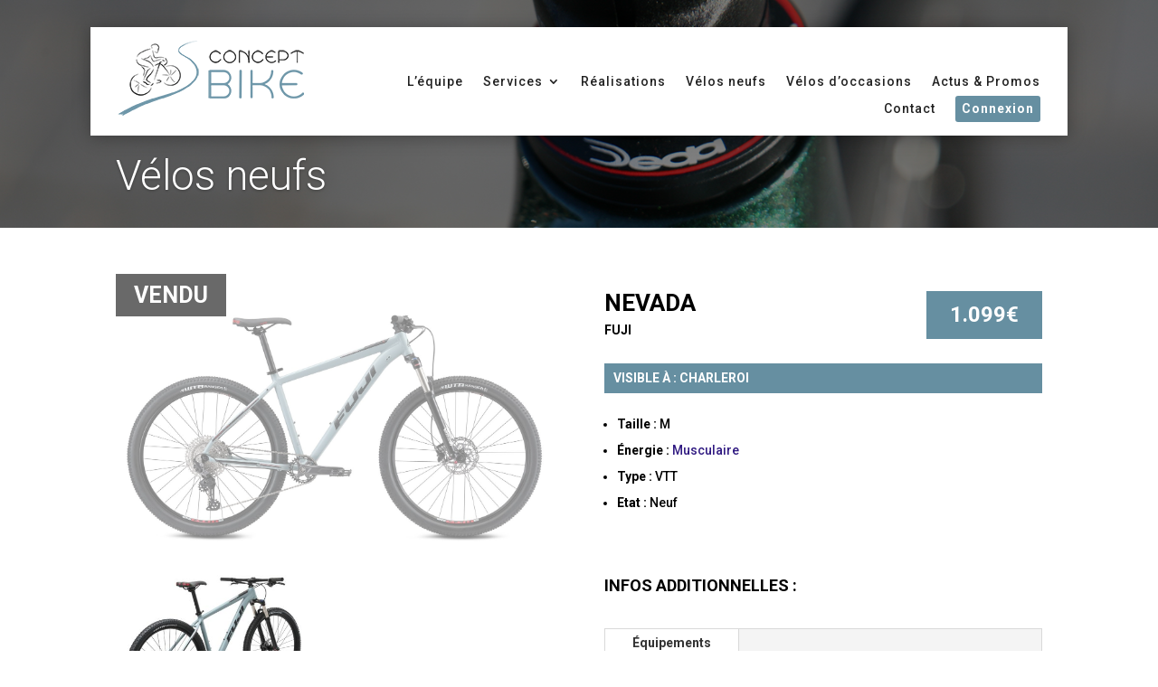

--- FILE ---
content_type: text/html; charset=UTF-8
request_url: https://sconceptbike.be/velo/5194-nevada/
body_size: 13475
content:
<!DOCTYPE html>
<html lang="fr-FR">
<head>
	<meta charset="UTF-8" />
<meta http-equiv="X-UA-Compatible" content="IE=edge">
	<link rel="pingback" href="https://sconceptbike.be/xmlrpc.php" />

	<script type="text/javascript">
		document.documentElement.className = 'js';
	</script>
	
	<style>

#form_5f342920ec2d5 .acf-field input[type="number"],
#form_63d00b088940d .acf-field input[type="number"],
.select2-container--default .select2-selection--single {
    border: 1px solid #bbb !important;
    border-radius: 0 !important;
}

.select2-container--default .select2-selection--single {
    height: 31px !important;
}

#form_5f342920ec2d5 .af-page-button.current,
#form_63d00b088940d .af-page-button.current {
    background: #515151;
    color: #ffffff;
}

#form_5f342920ec2d5 .af-page-button.current:after,
#form_63d00b088940d .af-page-button.current:after {
    border-left-color: #515151;
}

#form_5f342920ec2d5 .af-page-button .title,
#form_63d00b088940d .af-page-button .title {
    color: #727272;
    opacity: 1;
    font-size: 16px;
}

#form_5f342920ec2d5 .af-page-button.current .title,
#form_63d00b088940d .af-page-button.current .title{
    color: #ffffff;
}

#form_5f342920ec2d5 .af-page-button .index,
#form_63d00b088940d .af-page-button .index {
    background: #515151;
    color: #ffffff;
    font-weight: 600;
    opacity: .5;
}

#form_5f342920ec2d5 .af-page-button.current .index,
#form_63d00b088940d .af-page-button.current .index {
    background: #d9000d;
    opacity: 1;
}

#form_5f342920ec2d5 .af-page-button,
#form_63d00b088940d .af-page-button {
    background: #ececec;
}

#form_5f342920ec2d5 .af-page-button:after,
#form_63d00b088940d .af-page-button:after {
    border-left: 14px solid #ececec;
}

#form_5f342920ec2d5 .af-page-button:before,
#form_63d00b088940d .af-page-button:before {
    border-left: 15px solid #ccc;
}


#form_5f342920ec2d5 .af-page-wrap,
#form_63d00b088940d .af-page-wrap {
	margin-bottom: 30px !important;
}

#form_5f342920ec2d5 .af-submit,
#form_63d00b088940d .af-submit {
	text-align: right;
	margin-top: 15px !important;
}

#form_5f342920ec2d5 .af-submit button,
#form_5f342920ec2d5 .acf-button.acf-gallery-add,
#form_63d00b088940d .af-submit button,
#form_63d00b088940d .acf-button.acf-gallery-add {
	font-size: 14px;
    background-color: #b51717;
    border-width: 0px!important;
    border-radius: 0px;
    font-weight: bold;
    font-style: normal;
    text-transform: none;
    text-decoration: none;
    color: #ffffff;
    font-family: "Roboto",Helvetica,Arial,Lucida,sans-serif;
    display: inline-block;
    cursor: pointer;
    padding: .3em 1em;
    line-height: 1.7em!important;
    border: 2px solid;
}

#form_5f342920ec2d5 #galerie-aide,
#form_63d00b088940d #galerie-aide {
	padding: 0 0 0 1em;
}

#form_5f342920ec2d5 .acf-gallery-main .acf-hl,
#form_63d00b088940d .acf-gallery-main .acf-hl {
	padding: 0 0 13px 1em;
}

#form_5f342920ec2d5 .acf-button.acf-gallery-add,
#form_63d00b088940d .acf-button.acf-gallery-add {
	background: #515151;
	border-color: #515151;
}

#form_5f342920ec2d5 .af-submit button.af-next-button,
#form_63d00b088940d .af-submit button.af-next-button{
	margin-right: 0;
}


#form_5f342920ec2d5 .af-page-wrap,
#form_63d00b088940d .af-page-wrap {
	margin : 0;
}

#form_5f342920ec2d5 .af-submit,
#form_5f342920ec2d5 .acf-fields>.acf-field,
#form_63d00b088940d .af-submit,
#form_63d00b088940d .acf-fields>.acf-field {
	padding-right: 0;
	padding-left: 0;
}

#form_5f342920ec2d5 .acf-fields .acf-field-page+.acf-field,
#form_5f342920ec2d5 .acf-field [data-type="group"],
#form_63d00b088940d .acf-fields .acf-field-page+.acf-field,
#form_63d00b088940d .acf-field [data-type="group"] {
	padding-top: 0;
	padding-bottom: 0;
}


#form_5f342920ec2d5 .af-label.acf-label,
#form_5f342920ec2d5 .af-submit button:disabled,
#form_63d00b088940d .af-label.acf-label,
#form_63d00b088940d .af-submit button:disabled {
	display: none;
}


#form_5f342920ec2d5 .acf-field .af-input.acf-input,
#form_63d00b088940d .acf-field .af-input.acf-input {
	border: 1px solid #cccccc;
}


#form_5f342920ec2d5 .acf-fields.-border,
#form_5f342920ec2d5 .acf-gallery,
#form_63d00b088940d .acf-fields.-border,
#form_63d00b088940d .acf-gallery{
	border: none;
}

#form_5f342920ec2d5 [data-type="group"] .acf-label,
#form_63d00b088940d [data-type="group"] .acf-label{
    border-bottom: 1px solid #eee;
    background: #F9F9F9;
    margin: 0;
    padding: 13px 10px;
    text-align: center;
    font-size: 16px;
}

#form_5f342920ec2d5 [data-type="group"] .acf-label label,
#form_63d00b088940d [data-type="group"] .acf-label label{
    font-weight: 500 !important;
}

#form_5f342920ec2d5 [data-type="select"] .acf-label,
#form_5f342920ec2d5 [data-type="checkbox"] .acf-label,
#form_5f342920ec2d5 [data-type="number"] .acf-label,
#form_63d00b088940d [data-type="select"] .acf-label,
#form_63d00b088940d [data-type="checkbox"] .acf-label,
#form_63d00b088940d [data-type="number"] .acf-label{
    padding: 0 12px;
    border: none;
    text-align: left;
    font-size: 14px;
}

#form_5f342920ec2d5 [data-type="select"] .acf-label label,
#form_5f342920ec2d5 [data-type="checkbox"] .acf-label label,
#form_5f342920ec2d5 [data-type="number"] .acf-label label,
#form_63d00b088940d [data-type="select"] .acf-label label,
#form_63d00b088940d [data-type="checkbox"] .acf-label label,
#form_63d00b088940d [data-type="number"] .acf-label label{
    font-weight: 600 !important;
}

#main-content.form-moto .container:before {
	background: none;
}

.single-moto .et_pb_fullwidth_header.et_pb_fullwidth_header_0,
.page-template-categorie-motos .et_pb_fullwidth_header.et_pb_fullwidth_header_0,
.archive .et_pb_fullwidth_header.et_pb_fullwidth_header_0,
.entete-cat-motos {
	background-image : url(https://sconceptbike.be/wp-content/themes/divi-child/img/sconceptbike-velo-personnalise-01.jpg), linear-gradient(180deg, rgba(0, 0, 0, 0.5) 0%, rgba(0, 0, 0, 0.5) 100%);
}

.page-template-categorie-motos .et_pb_blurb_description h3 span,
.archive .et_pb_blurb_description h3 span,
.blog_moto_grid .et_pb_column .et_pb_module h3.title_price,
.no-results-message a,
.rushhh_certified {
 	color: #668fa1 !important;
}

.bouton-reserver,
.et_pb_bg_layout_light .et_pb_button.bouton-reserver:hover,
.single-moto .bouton-edition.bouton-reserver .et_pb_text_1,
.single-moto .et_pb_text_1, 
.single-moto .et_pb_text_5, 
.single-moto .et_pb_contact_submit.et_pb_button,
.af-submit button,
.af-page-button.current .index,
.bouton-vendu .et_pb_text_1,
.single.single-moto .bouton-edition.bouton-vendu .et_pb_text_1,
.single.single-moto .et_pb_contact_submit.et_pb_button {
	background-color: #668fa1 !important;
}

.bouton-reserver {
	margin: 5px 0 0 0 !important;
}

.et_pb_row_inner .et_pb_column.et-last-child.bouton-reserver {
	margin-bottom: 25px !important;
}

.et_pb_row_inner .et_pb_column.et-last-child.bouton-reserver,
.bouton-reserver .et_pb_bg_layout_dark {
	width: 100%;
	margin-top: 0 !important;
}

.et_pb_row_inner .et_pb_column.et-last-child.bouton-reserver a{
	font-size: 18px;
	color: #fff;
	border: none !important;
}

#div-buttons {
	display: inline;
}

#div-prix {
	margin-bottom: 0;
}

.et_pb_contact p input, 
.et_pb_contact p select {
	height: 52px;
}

.wpcf7-form-control-wrap.recaptcha {
	display: block;
    padding-left: 3%;
    margin-bottom: 20px;
}

.menu-item.login-but a,
.et_pb_menu_0_tb_header.et_pb_menu ul li.menu-item.login-but a {
	background-color: #668fa1;
}

.single-moto .bouton-edition .et_pb_text_1 {
	background: #000000 !important;
}

@media (min-width: 981px) {
	#div-status {
    padding: 2% 0;
	}
}

/*Custom*/
body:not(.et-tb) #main-content.custom-main .container,
body:not(.et-tb) #main-content.form-moto .container,
body:not(.et-tb) #main-content.custom-main .entete-cat-motos{
    padding-top: 160px;
}

.single-moto .et_pb_contact_submit.et_pb_button {
	color: #ffffff!important;
    border-radius: 4px;
    font-size: 15px;
    background-image: linear-gradient(45deg,#668fa1 0%,#668fa1 100%);
    border: none;
    border-radius: 0;
}

.single-moto .et_pb_contact_submit.et_pb_button:after {
    font-size: 1.6em;
}

.single-moto .et_pb_contact_submit.et_pb_button:hover {
    border: none;
}


.single-moto .bouton-edition.bouton-vendu .et_pb_text_1{
    background: #696969 !important;
}

.vendue {
    background: #696969 !important;
}

.arrivage {
    background: #311b82 !important;
}

span.instock {
    background: #009933 !important;
}

.single-moto .bouton-edition.bouton-arrivage .et_pb_text_1{
    background: #311b82 !important;
}

@media only screen and (min-width: 981px) {
	.concession {
    color: #668fa1;
    text-transform: uppercase;
	}
}

.single.single-moto .et_pb_contact_submit.et_pb_button {
	background-image: none;
}

.et-db #et-boc .et-l .et_pb_menu_0_tb_header.et_pb_menu ul li.login-but a {
	color: #ffffff !important;
}

</style><title>5194 &#8211; Nevada | S CONCEPT BIKE</title>
<meta name='robots' content='max-image-preview:large' />
<link rel='dns-prefetch' href='//www.googletagmanager.com' />
<link rel='dns-prefetch' href='//fonts.googleapis.com' />
<link rel="alternate" type="application/rss+xml" title="S CONCEPT BIKE &raquo; Flux" href="https://sconceptbike.be/feed/" />
<script type="text/javascript">
/* <![CDATA[ */
window._wpemojiSettings = {"baseUrl":"https:\/\/s.w.org\/images\/core\/emoji\/16.0.1\/72x72\/","ext":".png","svgUrl":"https:\/\/s.w.org\/images\/core\/emoji\/16.0.1\/svg\/","svgExt":".svg","source":{"concatemoji":"https:\/\/sconceptbike.be\/wp-includes\/js\/wp-emoji-release.min.js?ver=6.8.3"}};
/*! This file is auto-generated */
!function(s,n){var o,i,e;function c(e){try{var t={supportTests:e,timestamp:(new Date).valueOf()};sessionStorage.setItem(o,JSON.stringify(t))}catch(e){}}function p(e,t,n){e.clearRect(0,0,e.canvas.width,e.canvas.height),e.fillText(t,0,0);var t=new Uint32Array(e.getImageData(0,0,e.canvas.width,e.canvas.height).data),a=(e.clearRect(0,0,e.canvas.width,e.canvas.height),e.fillText(n,0,0),new Uint32Array(e.getImageData(0,0,e.canvas.width,e.canvas.height).data));return t.every(function(e,t){return e===a[t]})}function u(e,t){e.clearRect(0,0,e.canvas.width,e.canvas.height),e.fillText(t,0,0);for(var n=e.getImageData(16,16,1,1),a=0;a<n.data.length;a++)if(0!==n.data[a])return!1;return!0}function f(e,t,n,a){switch(t){case"flag":return n(e,"\ud83c\udff3\ufe0f\u200d\u26a7\ufe0f","\ud83c\udff3\ufe0f\u200b\u26a7\ufe0f")?!1:!n(e,"\ud83c\udde8\ud83c\uddf6","\ud83c\udde8\u200b\ud83c\uddf6")&&!n(e,"\ud83c\udff4\udb40\udc67\udb40\udc62\udb40\udc65\udb40\udc6e\udb40\udc67\udb40\udc7f","\ud83c\udff4\u200b\udb40\udc67\u200b\udb40\udc62\u200b\udb40\udc65\u200b\udb40\udc6e\u200b\udb40\udc67\u200b\udb40\udc7f");case"emoji":return!a(e,"\ud83e\udedf")}return!1}function g(e,t,n,a){var r="undefined"!=typeof WorkerGlobalScope&&self instanceof WorkerGlobalScope?new OffscreenCanvas(300,150):s.createElement("canvas"),o=r.getContext("2d",{willReadFrequently:!0}),i=(o.textBaseline="top",o.font="600 32px Arial",{});return e.forEach(function(e){i[e]=t(o,e,n,a)}),i}function t(e){var t=s.createElement("script");t.src=e,t.defer=!0,s.head.appendChild(t)}"undefined"!=typeof Promise&&(o="wpEmojiSettingsSupports",i=["flag","emoji"],n.supports={everything:!0,everythingExceptFlag:!0},e=new Promise(function(e){s.addEventListener("DOMContentLoaded",e,{once:!0})}),new Promise(function(t){var n=function(){try{var e=JSON.parse(sessionStorage.getItem(o));if("object"==typeof e&&"number"==typeof e.timestamp&&(new Date).valueOf()<e.timestamp+604800&&"object"==typeof e.supportTests)return e.supportTests}catch(e){}return null}();if(!n){if("undefined"!=typeof Worker&&"undefined"!=typeof OffscreenCanvas&&"undefined"!=typeof URL&&URL.createObjectURL&&"undefined"!=typeof Blob)try{var e="postMessage("+g.toString()+"("+[JSON.stringify(i),f.toString(),p.toString(),u.toString()].join(",")+"));",a=new Blob([e],{type:"text/javascript"}),r=new Worker(URL.createObjectURL(a),{name:"wpTestEmojiSupports"});return void(r.onmessage=function(e){c(n=e.data),r.terminate(),t(n)})}catch(e){}c(n=g(i,f,p,u))}t(n)}).then(function(e){for(var t in e)n.supports[t]=e[t],n.supports.everything=n.supports.everything&&n.supports[t],"flag"!==t&&(n.supports.everythingExceptFlag=n.supports.everythingExceptFlag&&n.supports[t]);n.supports.everythingExceptFlag=n.supports.everythingExceptFlag&&!n.supports.flag,n.DOMReady=!1,n.readyCallback=function(){n.DOMReady=!0}}).then(function(){return e}).then(function(){var e;n.supports.everything||(n.readyCallback(),(e=n.source||{}).concatemoji?t(e.concatemoji):e.wpemoji&&e.twemoji&&(t(e.twemoji),t(e.wpemoji)))}))}((window,document),window._wpemojiSettings);
/* ]]> */
</script>
<meta content="Divi Child v.1.0.0" name="generator"/><style id='wp-emoji-styles-inline-css' type='text/css'>

	img.wp-smiley, img.emoji {
		display: inline !important;
		border: none !important;
		box-shadow: none !important;
		height: 1em !important;
		width: 1em !important;
		margin: 0 0.07em !important;
		vertical-align: -0.1em !important;
		background: none !important;
		padding: 0 !important;
	}
</style>
<link rel='stylesheet' id='wp-block-library-css' href='https://sconceptbike.be/wp-includes/css/dist/block-library/style.min.css?ver=6.8.3' type='text/css' media='all' />
<style id='wp-block-library-theme-inline-css' type='text/css'>
.wp-block-audio :where(figcaption){color:#555;font-size:13px;text-align:center}.is-dark-theme .wp-block-audio :where(figcaption){color:#ffffffa6}.wp-block-audio{margin:0 0 1em}.wp-block-code{border:1px solid #ccc;border-radius:4px;font-family:Menlo,Consolas,monaco,monospace;padding:.8em 1em}.wp-block-embed :where(figcaption){color:#555;font-size:13px;text-align:center}.is-dark-theme .wp-block-embed :where(figcaption){color:#ffffffa6}.wp-block-embed{margin:0 0 1em}.blocks-gallery-caption{color:#555;font-size:13px;text-align:center}.is-dark-theme .blocks-gallery-caption{color:#ffffffa6}:root :where(.wp-block-image figcaption){color:#555;font-size:13px;text-align:center}.is-dark-theme :root :where(.wp-block-image figcaption){color:#ffffffa6}.wp-block-image{margin:0 0 1em}.wp-block-pullquote{border-bottom:4px solid;border-top:4px solid;color:currentColor;margin-bottom:1.75em}.wp-block-pullquote cite,.wp-block-pullquote footer,.wp-block-pullquote__citation{color:currentColor;font-size:.8125em;font-style:normal;text-transform:uppercase}.wp-block-quote{border-left:.25em solid;margin:0 0 1.75em;padding-left:1em}.wp-block-quote cite,.wp-block-quote footer{color:currentColor;font-size:.8125em;font-style:normal;position:relative}.wp-block-quote:where(.has-text-align-right){border-left:none;border-right:.25em solid;padding-left:0;padding-right:1em}.wp-block-quote:where(.has-text-align-center){border:none;padding-left:0}.wp-block-quote.is-large,.wp-block-quote.is-style-large,.wp-block-quote:where(.is-style-plain){border:none}.wp-block-search .wp-block-search__label{font-weight:700}.wp-block-search__button{border:1px solid #ccc;padding:.375em .625em}:where(.wp-block-group.has-background){padding:1.25em 2.375em}.wp-block-separator.has-css-opacity{opacity:.4}.wp-block-separator{border:none;border-bottom:2px solid;margin-left:auto;margin-right:auto}.wp-block-separator.has-alpha-channel-opacity{opacity:1}.wp-block-separator:not(.is-style-wide):not(.is-style-dots){width:100px}.wp-block-separator.has-background:not(.is-style-dots){border-bottom:none;height:1px}.wp-block-separator.has-background:not(.is-style-wide):not(.is-style-dots){height:2px}.wp-block-table{margin:0 0 1em}.wp-block-table td,.wp-block-table th{word-break:normal}.wp-block-table :where(figcaption){color:#555;font-size:13px;text-align:center}.is-dark-theme .wp-block-table :where(figcaption){color:#ffffffa6}.wp-block-video :where(figcaption){color:#555;font-size:13px;text-align:center}.is-dark-theme .wp-block-video :where(figcaption){color:#ffffffa6}.wp-block-video{margin:0 0 1em}:root :where(.wp-block-template-part.has-background){margin-bottom:0;margin-top:0;padding:1.25em 2.375em}
</style>
<style id='global-styles-inline-css' type='text/css'>
:root{--wp--preset--aspect-ratio--square: 1;--wp--preset--aspect-ratio--4-3: 4/3;--wp--preset--aspect-ratio--3-4: 3/4;--wp--preset--aspect-ratio--3-2: 3/2;--wp--preset--aspect-ratio--2-3: 2/3;--wp--preset--aspect-ratio--16-9: 16/9;--wp--preset--aspect-ratio--9-16: 9/16;--wp--preset--color--black: #000000;--wp--preset--color--cyan-bluish-gray: #abb8c3;--wp--preset--color--white: #ffffff;--wp--preset--color--pale-pink: #f78da7;--wp--preset--color--vivid-red: #cf2e2e;--wp--preset--color--luminous-vivid-orange: #ff6900;--wp--preset--color--luminous-vivid-amber: #fcb900;--wp--preset--color--light-green-cyan: #7bdcb5;--wp--preset--color--vivid-green-cyan: #00d084;--wp--preset--color--pale-cyan-blue: #8ed1fc;--wp--preset--color--vivid-cyan-blue: #0693e3;--wp--preset--color--vivid-purple: #9b51e0;--wp--preset--gradient--vivid-cyan-blue-to-vivid-purple: linear-gradient(135deg,rgba(6,147,227,1) 0%,rgb(155,81,224) 100%);--wp--preset--gradient--light-green-cyan-to-vivid-green-cyan: linear-gradient(135deg,rgb(122,220,180) 0%,rgb(0,208,130) 100%);--wp--preset--gradient--luminous-vivid-amber-to-luminous-vivid-orange: linear-gradient(135deg,rgba(252,185,0,1) 0%,rgba(255,105,0,1) 100%);--wp--preset--gradient--luminous-vivid-orange-to-vivid-red: linear-gradient(135deg,rgba(255,105,0,1) 0%,rgb(207,46,46) 100%);--wp--preset--gradient--very-light-gray-to-cyan-bluish-gray: linear-gradient(135deg,rgb(238,238,238) 0%,rgb(169,184,195) 100%);--wp--preset--gradient--cool-to-warm-spectrum: linear-gradient(135deg,rgb(74,234,220) 0%,rgb(151,120,209) 20%,rgb(207,42,186) 40%,rgb(238,44,130) 60%,rgb(251,105,98) 80%,rgb(254,248,76) 100%);--wp--preset--gradient--blush-light-purple: linear-gradient(135deg,rgb(255,206,236) 0%,rgb(152,150,240) 100%);--wp--preset--gradient--blush-bordeaux: linear-gradient(135deg,rgb(254,205,165) 0%,rgb(254,45,45) 50%,rgb(107,0,62) 100%);--wp--preset--gradient--luminous-dusk: linear-gradient(135deg,rgb(255,203,112) 0%,rgb(199,81,192) 50%,rgb(65,88,208) 100%);--wp--preset--gradient--pale-ocean: linear-gradient(135deg,rgb(255,245,203) 0%,rgb(182,227,212) 50%,rgb(51,167,181) 100%);--wp--preset--gradient--electric-grass: linear-gradient(135deg,rgb(202,248,128) 0%,rgb(113,206,126) 100%);--wp--preset--gradient--midnight: linear-gradient(135deg,rgb(2,3,129) 0%,rgb(40,116,252) 100%);--wp--preset--font-size--small: 13px;--wp--preset--font-size--medium: 20px;--wp--preset--font-size--large: 36px;--wp--preset--font-size--x-large: 42px;--wp--preset--spacing--20: 0.44rem;--wp--preset--spacing--30: 0.67rem;--wp--preset--spacing--40: 1rem;--wp--preset--spacing--50: 1.5rem;--wp--preset--spacing--60: 2.25rem;--wp--preset--spacing--70: 3.38rem;--wp--preset--spacing--80: 5.06rem;--wp--preset--shadow--natural: 6px 6px 9px rgba(0, 0, 0, 0.2);--wp--preset--shadow--deep: 12px 12px 50px rgba(0, 0, 0, 0.4);--wp--preset--shadow--sharp: 6px 6px 0px rgba(0, 0, 0, 0.2);--wp--preset--shadow--outlined: 6px 6px 0px -3px rgba(255, 255, 255, 1), 6px 6px rgba(0, 0, 0, 1);--wp--preset--shadow--crisp: 6px 6px 0px rgba(0, 0, 0, 1);}:root { --wp--style--global--content-size: 823px;--wp--style--global--wide-size: 1080px; }:where(body) { margin: 0; }.wp-site-blocks > .alignleft { float: left; margin-right: 2em; }.wp-site-blocks > .alignright { float: right; margin-left: 2em; }.wp-site-blocks > .aligncenter { justify-content: center; margin-left: auto; margin-right: auto; }:where(.is-layout-flex){gap: 0.5em;}:where(.is-layout-grid){gap: 0.5em;}.is-layout-flow > .alignleft{float: left;margin-inline-start: 0;margin-inline-end: 2em;}.is-layout-flow > .alignright{float: right;margin-inline-start: 2em;margin-inline-end: 0;}.is-layout-flow > .aligncenter{margin-left: auto !important;margin-right: auto !important;}.is-layout-constrained > .alignleft{float: left;margin-inline-start: 0;margin-inline-end: 2em;}.is-layout-constrained > .alignright{float: right;margin-inline-start: 2em;margin-inline-end: 0;}.is-layout-constrained > .aligncenter{margin-left: auto !important;margin-right: auto !important;}.is-layout-constrained > :where(:not(.alignleft):not(.alignright):not(.alignfull)){max-width: var(--wp--style--global--content-size);margin-left: auto !important;margin-right: auto !important;}.is-layout-constrained > .alignwide{max-width: var(--wp--style--global--wide-size);}body .is-layout-flex{display: flex;}.is-layout-flex{flex-wrap: wrap;align-items: center;}.is-layout-flex > :is(*, div){margin: 0;}body .is-layout-grid{display: grid;}.is-layout-grid > :is(*, div){margin: 0;}body{padding-top: 0px;padding-right: 0px;padding-bottom: 0px;padding-left: 0px;}:root :where(.wp-element-button, .wp-block-button__link){background-color: #32373c;border-width: 0;color: #fff;font-family: inherit;font-size: inherit;line-height: inherit;padding: calc(0.667em + 2px) calc(1.333em + 2px);text-decoration: none;}.has-black-color{color: var(--wp--preset--color--black) !important;}.has-cyan-bluish-gray-color{color: var(--wp--preset--color--cyan-bluish-gray) !important;}.has-white-color{color: var(--wp--preset--color--white) !important;}.has-pale-pink-color{color: var(--wp--preset--color--pale-pink) !important;}.has-vivid-red-color{color: var(--wp--preset--color--vivid-red) !important;}.has-luminous-vivid-orange-color{color: var(--wp--preset--color--luminous-vivid-orange) !important;}.has-luminous-vivid-amber-color{color: var(--wp--preset--color--luminous-vivid-amber) !important;}.has-light-green-cyan-color{color: var(--wp--preset--color--light-green-cyan) !important;}.has-vivid-green-cyan-color{color: var(--wp--preset--color--vivid-green-cyan) !important;}.has-pale-cyan-blue-color{color: var(--wp--preset--color--pale-cyan-blue) !important;}.has-vivid-cyan-blue-color{color: var(--wp--preset--color--vivid-cyan-blue) !important;}.has-vivid-purple-color{color: var(--wp--preset--color--vivid-purple) !important;}.has-black-background-color{background-color: var(--wp--preset--color--black) !important;}.has-cyan-bluish-gray-background-color{background-color: var(--wp--preset--color--cyan-bluish-gray) !important;}.has-white-background-color{background-color: var(--wp--preset--color--white) !important;}.has-pale-pink-background-color{background-color: var(--wp--preset--color--pale-pink) !important;}.has-vivid-red-background-color{background-color: var(--wp--preset--color--vivid-red) !important;}.has-luminous-vivid-orange-background-color{background-color: var(--wp--preset--color--luminous-vivid-orange) !important;}.has-luminous-vivid-amber-background-color{background-color: var(--wp--preset--color--luminous-vivid-amber) !important;}.has-light-green-cyan-background-color{background-color: var(--wp--preset--color--light-green-cyan) !important;}.has-vivid-green-cyan-background-color{background-color: var(--wp--preset--color--vivid-green-cyan) !important;}.has-pale-cyan-blue-background-color{background-color: var(--wp--preset--color--pale-cyan-blue) !important;}.has-vivid-cyan-blue-background-color{background-color: var(--wp--preset--color--vivid-cyan-blue) !important;}.has-vivid-purple-background-color{background-color: var(--wp--preset--color--vivid-purple) !important;}.has-black-border-color{border-color: var(--wp--preset--color--black) !important;}.has-cyan-bluish-gray-border-color{border-color: var(--wp--preset--color--cyan-bluish-gray) !important;}.has-white-border-color{border-color: var(--wp--preset--color--white) !important;}.has-pale-pink-border-color{border-color: var(--wp--preset--color--pale-pink) !important;}.has-vivid-red-border-color{border-color: var(--wp--preset--color--vivid-red) !important;}.has-luminous-vivid-orange-border-color{border-color: var(--wp--preset--color--luminous-vivid-orange) !important;}.has-luminous-vivid-amber-border-color{border-color: var(--wp--preset--color--luminous-vivid-amber) !important;}.has-light-green-cyan-border-color{border-color: var(--wp--preset--color--light-green-cyan) !important;}.has-vivid-green-cyan-border-color{border-color: var(--wp--preset--color--vivid-green-cyan) !important;}.has-pale-cyan-blue-border-color{border-color: var(--wp--preset--color--pale-cyan-blue) !important;}.has-vivid-cyan-blue-border-color{border-color: var(--wp--preset--color--vivid-cyan-blue) !important;}.has-vivid-purple-border-color{border-color: var(--wp--preset--color--vivid-purple) !important;}.has-vivid-cyan-blue-to-vivid-purple-gradient-background{background: var(--wp--preset--gradient--vivid-cyan-blue-to-vivid-purple) !important;}.has-light-green-cyan-to-vivid-green-cyan-gradient-background{background: var(--wp--preset--gradient--light-green-cyan-to-vivid-green-cyan) !important;}.has-luminous-vivid-amber-to-luminous-vivid-orange-gradient-background{background: var(--wp--preset--gradient--luminous-vivid-amber-to-luminous-vivid-orange) !important;}.has-luminous-vivid-orange-to-vivid-red-gradient-background{background: var(--wp--preset--gradient--luminous-vivid-orange-to-vivid-red) !important;}.has-very-light-gray-to-cyan-bluish-gray-gradient-background{background: var(--wp--preset--gradient--very-light-gray-to-cyan-bluish-gray) !important;}.has-cool-to-warm-spectrum-gradient-background{background: var(--wp--preset--gradient--cool-to-warm-spectrum) !important;}.has-blush-light-purple-gradient-background{background: var(--wp--preset--gradient--blush-light-purple) !important;}.has-blush-bordeaux-gradient-background{background: var(--wp--preset--gradient--blush-bordeaux) !important;}.has-luminous-dusk-gradient-background{background: var(--wp--preset--gradient--luminous-dusk) !important;}.has-pale-ocean-gradient-background{background: var(--wp--preset--gradient--pale-ocean) !important;}.has-electric-grass-gradient-background{background: var(--wp--preset--gradient--electric-grass) !important;}.has-midnight-gradient-background{background: var(--wp--preset--gradient--midnight) !important;}.has-small-font-size{font-size: var(--wp--preset--font-size--small) !important;}.has-medium-font-size{font-size: var(--wp--preset--font-size--medium) !important;}.has-large-font-size{font-size: var(--wp--preset--font-size--large) !important;}.has-x-large-font-size{font-size: var(--wp--preset--font-size--x-large) !important;}
:where(.wp-block-post-template.is-layout-flex){gap: 1.25em;}:where(.wp-block-post-template.is-layout-grid){gap: 1.25em;}
:where(.wp-block-columns.is-layout-flex){gap: 2em;}:where(.wp-block-columns.is-layout-grid){gap: 2em;}
:root :where(.wp-block-pullquote){font-size: 1.5em;line-height: 1.6;}
</style>
<link rel='stylesheet' id='contact-form-7-css' href='https://sconceptbike.be/wp-content/plugins/contact-form-7/includes/css/styles.css?ver=5.7.4' type='text/css' media='all' />
<style id='contact-form-7-inline-css' type='text/css'>
.wpcf7 .wpcf7-recaptcha iframe {margin-bottom: 0;}.wpcf7 .wpcf7-recaptcha[data-align="center"] > div {margin: 0 auto;}.wpcf7 .wpcf7-recaptcha[data-align="right"] > div {margin: 0 0 0 auto;}
</style>
<link rel='stylesheet' id='supreme-modules-pro-for-divi-styles-css' href='https://sconceptbike.be/wp-content/plugins/supreme-modules-pro-for-divi/styles/style.min.css?ver=4.9.97.27' type='text/css' media='all' />
<link rel='stylesheet' id='et-builder-googlefonts-cached-css' href='https://fonts.googleapis.com/css?family=Roboto:100,100italic,300,300italic,regular,italic,500,500italic,700,700italic,900,900italic|Roboto+Condensed:300,300italic,regular,italic,700,700italic&#038;subset=cyrillic,cyrillic-ext,greek,greek-ext,latin,latin-ext,vietnamese&#038;display=swap' type='text/css' media='all' />
<link rel='stylesheet' id='dsm-magnific-popup-css' href='https://sconceptbike.be/wp-content/themes/Divi/includes/builder/feature/dynamic-assets/assets/css/magnific_popup.css?ver=4.9.97.27' type='text/css' media='all' />
<link rel='stylesheet' id='dsm-swiper-css' href='https://sconceptbike.be/wp-content/plugins/supreme-modules-pro-for-divi/public/css/swiper.css?ver=4.9.97.27' type='text/css' media='all' />
<link rel='stylesheet' id='dsm-popup-css' href='https://sconceptbike.be/wp-content/plugins/supreme-modules-pro-for-divi/public/css/popup.css?ver=4.9.97.27' type='text/css' media='all' />
<link rel='stylesheet' id='dsm-animate-css' href='https://sconceptbike.be/wp-content/plugins/supreme-modules-pro-for-divi/public/css/animate.css?ver=4.9.97.27' type='text/css' media='all' />
<link rel='stylesheet' id='dsm-readmore-css' href='https://sconceptbike.be/wp-content/plugins/supreme-modules-pro-for-divi/public/css/readmore.css?ver=4.9.97.27' type='text/css' media='all' />
<link rel='stylesheet' id='divi-style-parent-css' href='https://sconceptbike.be/wp-content/themes/Divi/style-static.min.css?ver=4.27.4' type='text/css' media='all' />
<link rel='stylesheet' id='custom-css' href='https://sconceptbike.be/wp-content/themes/divi-child/css/custom.css?ver=6.8.3' type='text/css' media='all' />
<link rel='stylesheet' id='divi-style-css' href='https://sconceptbike.be/wp-content/themes/divi-child/style.css?ver=4.27.4' type='text/css' media='all' />
<script type="text/javascript" src="https://sconceptbike.be/wp-includes/js/jquery/jquery.min.js?ver=3.7.1" id="jquery-core-js"></script>
<script type="text/javascript" src="https://sconceptbike.be/wp-includes/js/jquery/jquery-migrate.min.js?ver=3.4.1" id="jquery-migrate-js"></script>

<!-- Extrait de code de la balise Google (gtag.js) ajouté par Site Kit -->

<!-- Extrait Google Analytics ajouté par Site Kit -->
<script type="text/javascript" src="https://www.googletagmanager.com/gtag/js?id=GT-WRCT2HJW" id="google_gtagjs-js" async></script>
<script type="text/javascript" id="google_gtagjs-js-after">
/* <![CDATA[ */
window.dataLayer = window.dataLayer || [];function gtag(){dataLayer.push(arguments);}
gtag("set","linker",{"domains":["sconceptbike.be"]});
gtag("js", new Date());
gtag("set", "developer_id.dZTNiMT", true);
gtag("config", "GT-WRCT2HJW");
 window._googlesitekit = window._googlesitekit || {}; window._googlesitekit.throttledEvents = []; window._googlesitekit.gtagEvent = (name, data) => { var key = JSON.stringify( { name, data } ); if ( !! window._googlesitekit.throttledEvents[ key ] ) { return; } window._googlesitekit.throttledEvents[ key ] = true; setTimeout( () => { delete window._googlesitekit.throttledEvents[ key ]; }, 5 ); gtag( "event", name, { ...data, event_source: "site-kit" } ); } 
/* ]]> */
</script>

<!-- Extrait de code de la balise Google de fin (gtag.js) ajouté par Site Kit -->
<link rel="https://api.w.org/" href="https://sconceptbike.be/wp-json/" /><link rel="alternate" title="JSON" type="application/json" href="https://sconceptbike.be/wp-json/wp/v2/velo/5194" /><link rel="EditURI" type="application/rsd+xml" title="RSD" href="https://sconceptbike.be/xmlrpc.php?rsd" />
<meta name="generator" content="WordPress 6.8.3" />
<link rel='shortlink' href='https://sconceptbike.be/?p=5194' />
<link rel="alternate" title="oEmbed (JSON)" type="application/json+oembed" href="https://sconceptbike.be/wp-json/oembed/1.0/embed?url=https%3A%2F%2Fsconceptbike.be%2Fvelo%2F5194-nevada%2F" />
<link rel="alternate" title="oEmbed (XML)" type="text/xml+oembed" href="https://sconceptbike.be/wp-json/oembed/1.0/embed?url=https%3A%2F%2Fsconceptbike.be%2Fvelo%2F5194-nevada%2F&#038;format=xml" />
<meta name="generator" content="Site Kit by Google 1.146.0" /><meta property="og:locale" content="fr_FR" /><meta property="og:type" content="article" /><meta property="og:title" content="Fuji - Nevada | S CONCEPT BIKE" /><meta property="og:description" content="Prix : 1099 € | Neuf | Charleroi" /><meta property="og:url" content="https://sconceptbike.be/velo/5194-nevada/" /><meta property="og:site_name" content="S CONCEPT BIKE" /><meta property="og:image" content="https://sconceptbike.be/wp-content/uploads/2023/04/2021_Fuji_NEVADA_29_10_LTD_Gray-p.jpg" /><meta name="viewport" content="width=device-width, initial-scale=1.0, maximum-scale=1.0, user-scalable=0" /><!-- Global site tag (gtag.js) - Google Analytics -->
<script async src="https://www.googletagmanager.com/gtag/js?id=UA-30956040-2"></script>
<script>
  window.dataLayer = window.dataLayer || [];
  function gtag(){dataLayer.push(arguments);}
  gtag('js', new Date());

  gtag('config', 'UA-30956040-2');
</script>
<link rel="icon" href="https://sconceptbike.be/wp-content/uploads/2023/02/cropped-SCB-LOGO-BLACK-32x32.png" sizes="32x32" />
<link rel="icon" href="https://sconceptbike.be/wp-content/uploads/2023/02/cropped-SCB-LOGO-BLACK-192x192.png" sizes="192x192" />
<link rel="apple-touch-icon" href="https://sconceptbike.be/wp-content/uploads/2023/02/cropped-SCB-LOGO-BLACK-180x180.png" />
<meta name="msapplication-TileImage" content="https://sconceptbike.be/wp-content/uploads/2023/02/cropped-SCB-LOGO-BLACK-270x270.png" />
<link rel="stylesheet" id="et-divi-customizer-global-cached-inline-styles" href="https://sconceptbike.be/wp-content/et-cache/global/et-divi-customizer-global.min.css?ver=1739430519" /><link rel="stylesheet" id="et-core-unified-cpt-tb-4304-tb-4305-5194-cached-inline-styles" href="https://sconceptbike.be/wp-content/et-cache/5194/et-core-unified-cpt-tb-4304-tb-4305-5194.min.css?ver=1739553118" /></head>
<body class="wp-singular velo-template-default single single-velo postid-5194 single-format-standard wp-theme-Divi wp-child-theme-divi-child et-tb-has-template et-tb-has-header et-tb-has-footer et_pb_button_helper_class et_cover_background et_pb_gutter osx et_pb_gutters3 et_right_sidebar et_divi_theme et-db">
	<div id="page-container">
<div id="et-boc" class="et-boc">
			
		<header class="et-l et-l--header">
			<div class="et_builder_inner_content et_pb_gutters3">
		<div class="et_pb_section et_pb_section_0_tb_header et_pb_with_background et_section_regular et_pb_section--fixed et_pb_section--with-menu" >
				
				
				
				
				
				
				<div class="et_pb_row et_pb_row_0_tb_header et_pb_equal_columns et_pb_gutters1 et_pb_row--with-menu">
				<div class="et_pb_column et_pb_column_1_4 et_pb_column_0_tb_header  et_pb_css_mix_blend_mode_passthrough">
				
				
				
				
				<div class="et_pb_module et_pb_image et_pb_image_0_tb_header">
				
				
				
				
				<a href="https://sconceptbike.be/"><span class="et_pb_image_wrap "><img decoding="async" width="206" height="83" src="https://sconceptbike.be/wp-content/uploads/2023/03/logo-s-concept-bike.png" alt="Ducati Sambreville concessionnaire officiel Ducati" title="logo s concept bike" class="wp-image-4555" /></span></a>
			</div>
			</div><div class="et_pb_column et_pb_column_3_4 et_pb_column_1_tb_header  et_pb_css_mix_blend_mode_passthrough et-last-child et_pb_column--with-menu">
				
				
				
				
				<div class="et_pb_module et_pb_menu et_pb_menu_0_tb_header et_pb_bg_layout_light  et_pb_text_align_right et_dropdown_animation_fade et_pb_menu--without-logo et_pb_menu--style-left_aligned">
					
					
					
					
					<div class="et_pb_menu_inner_container clearfix">
						
						<div class="et_pb_menu__wrap">
							<div class="et_pb_menu__menu">
								<nav class="et-menu-nav"><ul id="menu-principal" class="et-menu nav"><li class="et_pb_menu_page_id-4432 menu-item menu-item-type-post_type menu-item-object-page menu-item-4479"><a href="https://sconceptbike.be/lequipe/">L’équipe</a></li>
<li class="et_pb_menu_page_id-4590 menu-item menu-item-type-custom menu-item-object-custom menu-item-has-children menu-item-4590"><a href="#">Services</a>
<ul class="sub-menu">
	<li class="et_pb_menu_page_id-4482 menu-item menu-item-type-post_type menu-item-object-page menu-item-4589"><a href="https://sconceptbike.be/reparations-et-entretiens/">Entretiens</a></li>
	<li class="et_pb_menu_page_id-4578 menu-item menu-item-type-post_type menu-item-object-page menu-item-4588"><a href="https://sconceptbike.be/scb/">SCB personnalisation</a></li>
</ul>
</li>
<li class="et_pb_menu_page_id-4640 menu-item menu-item-type-post_type menu-item-object-page menu-item-4646"><a href="https://sconceptbike.be/realisations/">Réalisations</a></li>
<li class="et_pb_menu_page_id-4288 menu-item menu-item-type-post_type menu-item-object-page menu-item-4341"><a href="https://sconceptbike.be/velos-neufs/">Vélos neufs</a></li>
<li class="et_pb_menu_page_id-4286 menu-item menu-item-type-post_type menu-item-object-page menu-item-4342"><a href="https://sconceptbike.be/velos-occasion/">Vélos d’occasions</a></li>
<li class="et_pb_menu_page_id-4540 menu-item menu-item-type-post_type menu-item-object-page menu-item-4546"><a href="https://sconceptbike.be/nos-actualites-et-promotions/">Actus &#038; Promos</a></li>
<li class="et_pb_menu_page_id-4490 menu-item menu-item-type-post_type menu-item-object-page menu-item-4493"><a href="https://sconceptbike.be/contact/">Contact</a></li>
<li class="menu-item login-but connexion"><a rel="nofollow" href="https://sconceptbike.be/connexion">Connexion</a></li></ul></nav>
							</div>
							
							
							<div class="et_mobile_nav_menu">
				<div class="mobile_nav closed">
					<span class="mobile_menu_bar"></span>
				</div>
			</div>
						</div>
						
					</div>
				</div>
			</div>
				
				
				
				
			</div>
				
				
			</div><div class="et_pb_section et_pb_section_1_tb_header et_pb_with_background et_section_regular et_pb_section--fixed et_pb_section--with-menu" >
				
				
				
				
				
				
				<div class="et_pb_row et_pb_row_1_tb_header et_pb_equal_columns et_pb_gutters1 et_pb_row--with-menu">
				<div class="et_pb_column et_pb_column_1_4 et_pb_column_2_tb_header  et_pb_css_mix_blend_mode_passthrough">
				
				
				
				
				<div class="et_pb_module et_pb_image et_pb_image_1_tb_header">
				
				
				
				
				<a href="https://sconceptbike.be/"><span class="et_pb_image_wrap "><img decoding="async" width="206" height="83" src="https://sconceptbike.be/wp-content/uploads/2023/03/logo-s-concept-bike.png" alt="Ducati Sambreville concessionnaire officiel Ducati" title="logo s concept bike" class="wp-image-4555" /></span></a>
			</div>
			</div><div class="et_pb_column et_pb_column_3_4 et_pb_column_3_tb_header  et_pb_css_mix_blend_mode_passthrough et-last-child et_pb_column--with-menu">
				
				
				
				
				<div class="et_pb_module et_pb_menu et_pb_menu_1_tb_header et_pb_bg_layout_light  et_pb_text_align_left et_dropdown_animation_fade et_pb_menu--without-logo et_pb_menu--style-centered">
					
					
					
					
					<div class="et_pb_menu_inner_container clearfix">
						
						<div class="et_pb_menu__wrap">
							<div class="et_pb_menu__menu">
								<nav class="et-menu-nav"><ul id="menu-principal-1" class="et-menu nav"><li class="et_pb_menu_page_id-4432 menu-item menu-item-type-post_type menu-item-object-page menu-item-4479"><a href="https://sconceptbike.be/lequipe/">L’équipe</a></li>
<li class="et_pb_menu_page_id-4590 menu-item menu-item-type-custom menu-item-object-custom menu-item-has-children menu-item-4590"><a href="#">Services</a>
<ul class="sub-menu">
	<li class="et_pb_menu_page_id-4482 menu-item menu-item-type-post_type menu-item-object-page menu-item-4589"><a href="https://sconceptbike.be/reparations-et-entretiens/">Entretiens</a></li>
	<li class="et_pb_menu_page_id-4578 menu-item menu-item-type-post_type menu-item-object-page menu-item-4588"><a href="https://sconceptbike.be/scb/">SCB personnalisation</a></li>
</ul>
</li>
<li class="et_pb_menu_page_id-4640 menu-item menu-item-type-post_type menu-item-object-page menu-item-4646"><a href="https://sconceptbike.be/realisations/">Réalisations</a></li>
<li class="et_pb_menu_page_id-4288 menu-item menu-item-type-post_type menu-item-object-page menu-item-4341"><a href="https://sconceptbike.be/velos-neufs/">Vélos neufs</a></li>
<li class="et_pb_menu_page_id-4286 menu-item menu-item-type-post_type menu-item-object-page menu-item-4342"><a href="https://sconceptbike.be/velos-occasion/">Vélos d’occasions</a></li>
<li class="et_pb_menu_page_id-4540 menu-item menu-item-type-post_type menu-item-object-page menu-item-4546"><a href="https://sconceptbike.be/nos-actualites-et-promotions/">Actus &#038; Promos</a></li>
<li class="et_pb_menu_page_id-4490 menu-item menu-item-type-post_type menu-item-object-page menu-item-4493"><a href="https://sconceptbike.be/contact/">Contact</a></li>
<li class="menu-item login-but connexion"><a rel="nofollow" href="https://sconceptbike.be/connexion">Connexion</a></li></ul></nav>
							</div>
							
							
							<div class="et_mobile_nav_menu">
				<div class="mobile_nav closed">
					<span class="mobile_menu_bar"></span>
				</div>
			</div>
						</div>
						
					</div>
				</div>
			</div>
				
				
				
				
			</div>
				
				
			</div>		</div>
	</header>
	<div id="et-main-area">
	
<link rel="stylesheet" type="text/css" href="https://sconceptbike.be/wp-content/themes/divi-child/css/fiche-moto.css">


<div class="single-moto">
<div id="main-content" class="custom-main">



<article id="post-5194" class="post-5194 page type-page status-publish hentry">

				
					<div class="entry-content">
					<div class="et-l et-l--post">
			<div class="et_builder_inner_content et_pb_gutters3">
		<div class="et_pb_section et_pb_section_0 et_pb_fullwidth_section et_section_regular entete-cat-motos">


		<div class="et_pb_row et_pb_equal_columns et_pb_gutters1 et_pb_row--with-menu et_pb_row_1-4_3-4 new-entete">
			<div class="et_pb_slides">
								<div class="et_pb_slide et_pb_slide_0 et_pb_bg_layout_dark et_pb_media_alignment_center et-pb-active-slide" data-slide-id="et_pb_slide_0">
							
							
							<div class="et_pb_container clearfix">
								<div class="et_pb_slider_container_inner">
									
									<div class="et_pb_slide_description">
										<h1 class="et_pb_slide_title">
										Vélos neufs</h1>

										<div class="et_pb_slide_content">
											
										</div>
										
									</div> <!-- .et_pb_slide_description -->
								</div>
							</div> <!-- .et_pb_container -->
							
						</div> <!-- .et_pb_slide -->
						
			</div>	
		</div>	
				
			</div> <!-- .et_pb_section --><div class="et_pb_section et_pb_section_1 et_section_specialty">
				
				
				
				<div class="et_pb_row">
					<div class="et_pb_column et_pb_column_1_2 et_pb_column_0 et_pb_css_mix_blend_mode_passthrough et_pb_column_single" id="div-status">

					<span class="vendue">Vendu</span>				
				<div class="et_pb_module et_pb_image et_pb_image_0">
					<span class="et_pb_image_wrap img-vendue">

					<img src="https://sconceptbike.be/wp-content/uploads/2023/04/2021_Fuji_NEVADA_29_10_LTD_Gray-p.jpg" alt="" title="2021_Fuji_NEVADA_29_10_LTD_Gray-p" 
					srcset="https://sconceptbike.be/wp-content/uploads/2023/04/2021_Fuji_NEVADA_29_10_LTD_Gray-p.jpg 955w, https://sconceptbike.be/wp-content/uploads/2023/04/2021_Fuji_NEVADA_29_10_LTD_Gray-p-400x284.jpg 480w" 
					sizes="(min-width: 0px) and (max-width: 480px) 480px, (min-width: 481px) 955px, 100vw"></span>
				</div>


			<div class="et_pb_module et_pb_gallery et_pb_gallery_0  et_pb_bg_layout_light et_pb_gallery_grid">
				
				<div class="et_pb_gallery_items et_post_gallery clearfix" data-per_page="4">


        				<div class="et_pb_gallery_item et_pb_grid_item et_pb_bg_layout_light et_pb_gallery_item_0_1" style="display: block;">
				<div class="et_pb_gallery_image landscape">

				<a href="https://sconceptbike.be/wp-content/uploads/2023/04/2021_Fuji_NEVADA_29_10_LTD_Gray_rear-p.jpg" title="">
					<img src="https://sconceptbike.be/wp-content/uploads/2023/04/2021_Fuji_NEVADA_29_10_LTD_Gray_rear-p-400x284.jpg" 
					srcset="https://sconceptbike.be/wp-content/uploads/2023/04/2021_Fuji_NEVADA_29_10_LTD_Gray_rear-p.jpg 479w, https://sconceptbike.be/wp-content/uploads/2023/04/2021_Fuji_NEVADA_29_10_LTD_Gray_rear-p-400x284.jpg 480w" 
					sizes="(max-width:479px) 479px, 100vw">
					<span class="et_overlay"></span>
				</a>

				</div>
				</div>


        

				</div><!-- .et_pb_gallery_items -->

			</div><!-- .et_pb_gallery -->


			</div> <!-- .et_pb_column -->


			<div class="et_pb_column et_pb_column_1_2 et_pb_column_1   et_pb_specialty_column  et_pb_css_mix_blend_mode_passthrough et-last-child">
				
				<div class="et_pb_row_inner et_pb_row_inner_0 et_pb_row_1-4_1-4">
				<div class="et_pb_column et_pb_column_1_4 et_pb_column_inner et_pb_column_inner_0">
				
				
				<div class="et_pb_module et_pb_text et_pb_text_0  et_pb_text_align_left et_pb_bg_layout_light">

				<div class="et_pb_text_inner">

								<h1><a href="https://sconceptbike.be/tag/nevada/">Nevada</a></h1>
								
								<h2><a href="https://sconceptbike.be/category/velos/fuji/">Fuji</a></h2>
				
				</div>

			</div> <!-- .et_pb_text -->
			</div> <!-- .et_pb_column --><div class="et_pb_column et_pb_column_1_4 et_pb_column_inner et_pb_column_inner_1 et-last-child">

								<div class="et_pb_module et_pb_text et_pb_text_1 et_pb_text_align_center et_pb_bg_layout_dark" id="div-prix">
					
					<div class="et_pb_text_inner prix_valeur">				
						<p>1.099€</p>
					</div>
				</div>
								
				
				<div class="et_pb_module et_pb_text et_pb_text_1 et_pb_text_align_center et_pb_bg_layout_dark " id="div-buttons">

								


			</div> <!-- .et_pb_text -->
			</div> <!-- .et_pb_column -->
				
				
			</div> <!-- .et_pb_row_inner -->

			<div class="et_pb_module et_pb_text et_pb_text_5  et_pb_text_align_left et_pb_bg_layout_dark">
				
				
				<div class="et_pb_text_inner"><p>Visible à : Charleroi</p></div>
			</div> <!-- .et_pb_text -->


			<div class="et_pb_row_inner et_pb_row_inner_1 et_pb_row_1-4_1-4">
				<div class="et_pb_column et_pb_column_1_4 et_pb_column_inner et_pb_column_inner_2">
				
				
<div class="et_pb_module et_pb_text et_pb_text_2  et_pb_text_align_left et_pb_bg_layout_light">
				
				
<div class="et_pb_text_inner"><ul>

<li><strong>Taille :</strong> M</li>

<li><strong>Énergie :</strong> <a href="/musculaire">Musculaire</a></li>

<li><strong>Type :</strong> VTT</li>

<li><strong>Etat :</strong> Neuf </li>


</ul></div>

</div> <!-- .et_pb_text -->

			</div> <!-- .et_pb_column --><div class="et_pb_column et_pb_column_1_4 et_pb_column_inner et_pb_column_inner_3 et-last-child">
				
				
<div class="et_pb_module et_pb_text et_pb_text_3  et_pb_text_align_left et_pb_bg_layout_light">
				
				
<div class="et_pb_text_inner"></div>

</div> <!-- .et_pb_text -->

			</div> <!-- .et_pb_column -->
				
				
			</div> <!-- .et_pb_row_inner --><div class="et_pb_row_inner et_pb_row_inner_2">
				<div class="et_pb_column et_pb_column_4_4 et_pb_column_inner et_pb_column_inner_4 et-last-child">
				
				
				<div class="et_pb_module et_pb_text et_pb_text_4  et_pb_text_align_left et_pb_bg_layout_light">
				
				
				<div class="et_pb_text_inner"><h4 class="section-title"><span>Infos&nbsp;</span>additionnelles :</h4></div>
			</div> <!-- .et_pb_text --><div class="et_pb_module et_pb_tabs et_pb_tabs_0 ">
				
				
				<ul class="et_pb_tabs_controls clearfix">
				
					<li class="et_pb_tab_0 et_pb_tab_active" style="height: 31px;">
					<a href="#">Équipements</a></li>

				</ul>
				<div class="et_pb_all_tabs">
					<div class="et_pb_tab et_pb_tab_0 clearfix et_pb_active_content et-pb-active-slide">
				
				
<div class="et_pb_tab_content">

	<ul>	

		<li>1.0 LTD</li><li>Transmission 1 x 12 vitesses - Shimano Deore</li><li>Fourche XCR à suspension avec réglage de compression d'huile - pression d'air</li><li>Freins hydrauliques à disques Shimano - 180/160</li>		

	</ul>

</div>

			</div> <!-- .et_pb_tab --><div class="et_pb_tab et_pb_tab_1 clearfix">
				
				
			</div> <!-- .et_pb_tab -->
				</div> <!-- .et_pb_all_tabs -->
			</div> <!-- .et_pb_tabs -->
			</div> <!-- .et_pb_column -->

			<div id="reservation"></div>
				
			</div> <!-- .et_pb_row_inner -->

			

			</div> <!-- .et_pb_column -->
				</div> <!-- .et_pb_row -->
				
			</div> <!-- .et_pb_section -->		</div><!-- .et_builder_inner_content -->
	</div><!-- .et-l -->
						</div> <!-- .entry-content -->

				
				</article>

</div>
</div>


	<footer class="et-l et-l--footer">
			<div class="et_builder_inner_content et_pb_gutters3">
		<div class="et_pb_section et_pb_section_0_tb_footer et_section_regular" >
				
				
				
				
				
				
				<div class="et_pb_row et_pb_row_0_tb_footer">
				<div class="et_pb_column et_pb_column_1_4 et_pb_column_0_tb_footer  et_pb_css_mix_blend_mode_passthrough">
				
				
				
				
				<div class="et_pb_module et_pb_image et_pb_image_0_tb_footer">
				
				
				
				
				<span class="et_pb_image_wrap "><img loading="lazy" decoding="async" width="300" height="324" src="https://sconceptbike.be/wp-content/uploads/2023/03/logo-s-concept-bike-white-footer.png" alt="Concessionnaire Ducati officiel" title="logo s concept bike white footer" srcset="https://sconceptbike.be/wp-content/uploads/2023/03/logo-s-concept-bike-white-footer.png 300w, https://sconceptbike.be/wp-content/uploads/2023/03/logo-s-concept-bike-white-footer-278x300.png 278w" sizes="(max-width: 300px) 100vw, 300px" class="wp-image-4559" /></span>
			</div>
			</div><div class="et_pb_column et_pb_column_1_4 et_pb_column_1_tb_footer  et_pb_css_mix_blend_mode_passthrough">
				
				
				
				
				<div class="et_pb_module et_pb_text et_pb_text_0_tb_footer  et_pb_text_align_left et_pb_bg_layout_light">
				
				
				
				
				<div class="et_pb_text_inner"><h4>Horaire</h4></div>
			</div><div class="et_pb_module dsm_business_hours dsm_business_hours_0_tb_footer">
				
				
				
				
				
				
				<div class="et_pb_module_inner">
					<div class="et_pb_module dsm_business_hours_child dsm_business_hours_child_0_tb_footer">
				
				
				
				
				
				
				<div class="et_pb_module_inner">
					
			
			<div class="dsm_business_hours_item_wrapper">
				<div class="dsm-business-hours-header">
					<div class="dsm-business-hours-day">Lun</div>
					<div class="dsm-business-hours-separator"></div>
					<div class="dsm-business-hours-time">10:00 - 18:00</div>
				</div>
			</div>
				</div>
			</div><div class="et_pb_module dsm_business_hours_child dsm_business_hours_child_1_tb_footer">
				
				
				
				
				
				
				<div class="et_pb_module_inner">
					
			
			<div class="dsm_business_hours_item_wrapper">
				<div class="dsm-business-hours-header">
					<div class="dsm-business-hours-day">Mar</div>
					<div class="dsm-business-hours-separator"></div>
					<div class="dsm-business-hours-time">10:00 - 18:00</div>
				</div>
			</div>
				</div>
			</div><div class="et_pb_module dsm_business_hours_child dsm_business_hours_child_2_tb_footer">
				
				
				
				
				
				
				<div class="et_pb_module_inner">
					
			
			<div class="dsm_business_hours_item_wrapper">
				<div class="dsm-business-hours-header">
					<div class="dsm-business-hours-day">Mer</div>
					<div class="dsm-business-hours-separator"></div>
					<div class="dsm-business-hours-time">Fermé</div>
				</div>
			</div>
				</div>
			</div><div class="et_pb_module dsm_business_hours_child dsm_business_hours_child_3_tb_footer">
				
				
				
				
				
				
				<div class="et_pb_module_inner">
					
			
			<div class="dsm_business_hours_item_wrapper">
				<div class="dsm-business-hours-header">
					<div class="dsm-business-hours-day">Jeu</div>
					<div class="dsm-business-hours-separator"></div>
					<div class="dsm-business-hours-time">10:00 - 18:00</div>
				</div>
			</div>
				</div>
			</div><div class="et_pb_module dsm_business_hours_child dsm_business_hours_child_4_tb_footer">
				
				
				
				
				
				
				<div class="et_pb_module_inner">
					
			
			<div class="dsm_business_hours_item_wrapper">
				<div class="dsm-business-hours-header">
					<div class="dsm-business-hours-day">Ven</div>
					<div class="dsm-business-hours-separator"></div>
					<div class="dsm-business-hours-time">10:00 - 18:00</div>
				</div>
			</div>
				</div>
			</div><div class="et_pb_module dsm_business_hours_child dsm_business_hours_child_5_tb_footer">
				
				
				
				
				
				
				<div class="et_pb_module_inner">
					
			
			<div class="dsm_business_hours_item_wrapper">
				<div class="dsm-business-hours-header">
					<div class="dsm-business-hours-day">Sam</div>
					<div class="dsm-business-hours-separator"></div>
					<div class="dsm-business-hours-time">10:00 - 18:00</div>
				</div>
			</div>
				</div>
			</div><div class="et_pb_module dsm_business_hours_child dsm_business_hours_child_6_tb_footer">
				
				
				
				
				
				
				<div class="et_pb_module_inner">
					
			
			<div class="dsm_business_hours_item_wrapper">
				<div class="dsm-business-hours-header">
					<div class="dsm-business-hours-day">Dim</div>
					<div class="dsm-business-hours-separator"></div>
					<div class="dsm-business-hours-time">Fermé</div>
				</div>
			</div>
				</div>
			</div>
				</div>
			</div>
			</div><div class="et_pb_column et_pb_column_1_4 et_pb_column_2_tb_footer  et_pb_css_mix_blend_mode_passthrough">
				
				
				
				
				<div class="et_pb_module et_pb_text et_pb_text_1_tb_footer  et_pb_text_align_left et_pb_bg_layout_light">
				
				
				
				
				<div class="et_pb_text_inner"><h4>Nous contacter</h4></div>
			</div><div class="et_pb_with_border et_pb_module dsm_icon_list dsm_icon_list_0_tb_footer">
				
				
				
				
				
				
				<div class="et_pb_module_inner">
					<ul class="dsm_icon_list_items dsm_icon_list_ltr_direction dsm_icon_list_layout_vertical"><li class="dsm_icon_list_child dsm_icon_list_child_0_tb_footer">
				
				
				
				
				<a href="https://www.google.com/maps/dir//Rue+des+P%C3%AAchers+86,+6030+Charleroi/@50.4213702,4.2938556,12z/data=!4m9!4m8!1m0!1m5!1m1!1s0x47c22542d44a0bc9:0xa99f9a11991cf52f!2m2!1d4.3638955!2d50.4212818!3e0" target="_blank"><span class="dsm_icon_list_wrapper"><span class="dsm_icon_list_icon"></span></span><span class="dsm_icon_list_text">Rue des Pêchers 86 • 6030 Goutroux</span></a>
			</li><li class="dsm_icon_list_child dsm_icon_list_child_1_tb_footer">
				
				
				
				
				<a href="tel:+32468385538"><span class="dsm_icon_list_wrapper"><span class="dsm_icon_list_icon"></span></span><span class="dsm_icon_list_text">+32 (0)468.38.55.38</span></a>
			</li><li class="dsm_icon_list_child dsm_icon_list_child_2_tb_footer">
				
				
				
				
				<a href="mailto:sconceptbike@gmail.com"><span class="dsm_icon_list_wrapper"><span class="dsm_icon_list_icon"></span></span><span class="dsm_icon_list_text">sconceptbike@gmail.com</span></a>
			</li></ul>
				</div>
			</div><ul class="et_pb_module et_pb_social_media_follow et_pb_social_media_follow_0_tb_footer clearfix  et_pb_bg_layout_light">
				
				
				
				
				<li
            class='et_pb_social_media_follow_network_0_tb_footer et_pb_social_icon et_pb_social_network_link  et-social-facebook'><a
              href='https://www.facebook.com/profile.php?id=100063849668987'
              class='icon et_pb_with_border'
              title='Suivez sur Facebook'
               target="_blank"><span
                class='et_pb_social_media_follow_network_name'
                aria-hidden='true'
                >Suivre</span></a></li>
			</ul>
			</div><div class="et_pb_column et_pb_column_1_4 et_pb_column_3_tb_footer  et_pb_css_mix_blend_mode_passthrough et-last-child">
				
				
				
				
				<div class="et_pb_module dsm_menu dsm_menu_0_tb_footer  et_pb_text_align_left et_pb_bg_layout_light">
				
				
				
				
				
				
				<div class="et_pb_module_inner">
					<h4 class="dsm-menu-title et_pb_module_header">Informations</h4><nav class="dsm-menu-container" role=navigation itemscope itemtype=http://schema.org/SiteNavigationElement><ul id="menu-footer" class="dsm-menu dsm-menu-style-type-disc dsm-menu-layout-vertical"><li id="menu-item-4348" class="et_pb_menu_page_id-3 menu-item menu-item-type-post_type menu-item-object-page menu-item-privacy-policy menu-item-4348"><a rel="privacy-policy" href="https://sconceptbike.be/politique-de-confidentialite/" itemprop="url"><span itemprop="name">Politique de confidentialité</span></a></li>
<li id="menu-item-4500" class="et_pb_menu_page_id-4490 menu-item menu-item-type-post_type menu-item-object-page menu-item-4500"><a href="https://sconceptbike.be/contact/" itemprop="url"><span itemprop="name">Contact</span></a></li>
</ul></nav>
				</div>
			</div>
			</div>
				
				
				
				
			</div>
				
				
			</div><div class="et_pb_section et_pb_section_1_tb_footer et_pb_with_background et_section_regular" >
				
				
				
				
				
				
				<div class="et_pb_row et_pb_row_1_tb_footer">
				<div class="et_pb_column et_pb_column_3_4 et_pb_column_4_tb_footer  et_pb_css_mix_blend_mode_passthrough">
				
				
				
				
				<div class="et_pb_module et_pb_text et_pb_text_2_tb_footer  et_pb_text_align_left et_pb_bg_layout_light">
				
				
				
				
				<div class="et_pb_text_inner"><p><span>Copyright © RUSHHH • Solution pour Marchands de vélos &amp; motos</span></p></div>
			</div>
			</div><div class="et_pb_column et_pb_column_1_4 et_pb_column_5_tb_footer  et_pb_css_mix_blend_mode_passthrough et-last-child">
				
				
				
				
				<div class="et_pb_module et_pb_blurb et_pb_blurb_0_tb_footer et_clickable  et_pb_text_align_left  et_pb_blurb_position_left et_pb_bg_layout_light">
				
				
				
				
				<div class="et_pb_blurb_content">
					<div class="et_pb_main_blurb_image"><span class="et_pb_image_wrap et_pb_only_image_mode_wrap"><img loading="lazy" decoding="async" width="300" height="300" src="https://sconceptbike.be/wp-content/uploads/2023/02/RUSHHH-WHITE.png" alt="" srcset="https://sconceptbike.be/wp-content/uploads/2023/02/RUSHHH-WHITE.png 300w, https://sconceptbike.be/wp-content/uploads/2023/02/RUSHHH-WHITE-150x150.png 150w" sizes="(max-width: 300px) 100vw, 300px" class="et-waypoint et_pb_animation_top et_pb_animation_top_tablet et_pb_animation_top_phone wp-image-4509" /></span></div>
					<div class="et_pb_blurb_container">
						<h4 class="et_pb_module_header"><span>RUSHHH</span></h4>
						<div class="et_pb_blurb_description"><p>Gestion de vélos</p></div>
					</div>
				</div>
			</div>
			</div>
				
				
				
				
			</div>
				
				
			</div>		</div>
	</footer>
		</div>

			
		</div>
		</div>

			<script type='text/javascript'>
		jQuery(document).ready(function($){

			if($('#contact_url').length) {

				$('#contact_url').val(window.location);

			}

		});
		</script><script type="speculationrules">
{"prefetch":[{"source":"document","where":{"and":[{"href_matches":"\/*"},{"not":{"href_matches":["\/wp-*.php","\/wp-admin\/*","\/wp-content\/uploads\/*","\/wp-content\/*","\/wp-content\/plugins\/*","\/wp-content\/themes\/divi-child\/*","\/wp-content\/themes\/Divi\/*","\/*\\?(.+)"]}},{"not":{"selector_matches":"a[rel~=\"nofollow\"]"}},{"not":{"selector_matches":".no-prefetch, .no-prefetch a"}}]},"eagerness":"conservative"}]}
</script>
	<script type="text/javascript">
				var et_link_options_data = [{"class":"et_pb_blurb_0_tb_footer","url":"https:\/\/rushhh.be\/","target":"_blank"}];
			</script>
	<script type="text/javascript" src="https://sconceptbike.be/wp-content/plugins/contact-form-7/includes/swv/js/index.js?ver=5.7.4" id="swv-js"></script>
<script type="text/javascript" id="contact-form-7-js-extra">
/* <![CDATA[ */
var wpcf7 = {"api":{"root":"https:\/\/sconceptbike.be\/wp-json\/","namespace":"contact-form-7\/v1"}};
/* ]]> */
</script>
<script type="text/javascript" src="https://sconceptbike.be/wp-content/plugins/contact-form-7/includes/js/index.js?ver=5.7.4" id="contact-form-7-js"></script>
<script type="text/javascript" id="divi-custom-script-js-extra">
/* <![CDATA[ */
var DIVI = {"item_count":"%d Item","items_count":"%d Items"};
var et_builder_utils_params = {"condition":{"diviTheme":true,"extraTheme":false},"scrollLocations":["app","top"],"builderScrollLocations":{"desktop":"app","tablet":"app","phone":"app"},"onloadScrollLocation":"app","builderType":"fe"};
var et_frontend_scripts = {"builderCssContainerPrefix":"#et-boc","builderCssLayoutPrefix":"#et-boc .et-l"};
var et_pb_custom = {"ajaxurl":"https:\/\/sconceptbike.be\/wp-admin\/admin-ajax.php","images_uri":"https:\/\/sconceptbike.be\/wp-content\/themes\/Divi\/images","builder_images_uri":"https:\/\/sconceptbike.be\/wp-content\/themes\/Divi\/includes\/builder\/images","et_frontend_nonce":"2a12835d20","subscription_failed":"Veuillez v\u00e9rifier les champs ci-dessous pour vous assurer que vous avez entr\u00e9 les informations correctes.","et_ab_log_nonce":"b80886fe5c","fill_message":"S'il vous pla\u00eet, remplissez les champs suivants:","contact_error_message":"Veuillez corriger les erreurs suivantes :","invalid":"E-mail non valide","captcha":"Captcha","prev":"Pr\u00e9c\u00e9dent","previous":"Pr\u00e9c\u00e9dente","next":"Prochaine","wrong_captcha":"Vous avez entr\u00e9 le mauvais num\u00e9ro dans le captcha.","wrong_checkbox":"Case \u00e0 cocher","ignore_waypoints":"no","is_divi_theme_used":"1","widget_search_selector":".widget_search","ab_tests":[],"is_ab_testing_active":"","page_id":"5194","unique_test_id":"","ab_bounce_rate":"5","is_cache_plugin_active":"no","is_shortcode_tracking":"","tinymce_uri":"https:\/\/sconceptbike.be\/wp-content\/themes\/Divi\/includes\/builder\/frontend-builder\/assets\/vendors","accent_color":"#668fa1","waypoints_options":[]};
var et_pb_box_shadow_elements = [];
/* ]]> */
</script>
<script type="text/javascript" src="https://sconceptbike.be/wp-content/themes/Divi/js/scripts.min.js?ver=4.27.4" id="divi-custom-script-js"></script>
<script type="text/javascript" src="https://sconceptbike.be/wp-content/themes/Divi/core/admin/js/es6-promise.auto.min.js?ver=4.27.4" id="es6-promise-js"></script>
<script type="text/javascript" src="https://www.google.com/recaptcha/api.js?render=6LebqdMkAAAAAOYTAltHM9YyKD1N7ageUJZx7mnn&amp;ver=4.27.4" id="et-recaptcha-v3-js"></script>
<script type="text/javascript" id="et-core-api-spam-recaptcha-js-extra">
/* <![CDATA[ */
var et_core_api_spam_recaptcha = {"site_key":"6LebqdMkAAAAAOYTAltHM9YyKD1N7ageUJZx7mnn","page_action":{"action":"5194_nevada"}};
/* ]]> */
</script>
<script type="text/javascript" src="https://sconceptbike.be/wp-content/themes/Divi/core/admin/js/recaptcha.js?ver=4.27.4" id="et-core-api-spam-recaptcha-js"></script>
<script type="text/javascript" src="https://sconceptbike.be/wp-content/themes/Divi/includes/builder/feature/dynamic-assets/assets/js/jquery.fitvids.js?ver=4.27.4" id="fitvids-js"></script>
<script type="text/javascript" src="https://sconceptbike.be/wp-content/themes/Divi/includes/builder/feature/dynamic-assets/assets/js/jquery.mobile.js?ver=4.27.4" id="jquery-mobile-js"></script>
<script type="text/javascript" src="https://sconceptbike.be/wp-content/themes/Divi/includes/builder/feature/dynamic-assets/assets/js/magnific-popup.js?ver=4.27.4" id="magnific-popup-js"></script>
<script type="text/javascript" src="https://sconceptbike.be/wp-content/themes/Divi/includes/builder/feature/dynamic-assets/assets/js/easypiechart.js?ver=4.27.4" id="easypiechart-js"></script>
<script type="text/javascript" src="https://sconceptbike.be/wp-content/themes/Divi/includes/builder/feature/dynamic-assets/assets/js/salvattore.js?ver=4.27.4" id="salvattore-js"></script>
<script type="text/javascript" id="et-builder-cpt-modules-wrapper-js-extra">
/* <![CDATA[ */
var et_modules_wrapper = {"builderCssContainerPrefix":"#et-boc","builderCssLayoutPrefix":"#et-boc .et-l"};
/* ]]> */
</script>
<script type="text/javascript" src="https://sconceptbike.be/wp-content/themes/Divi/includes/builder/scripts/cpt-modules-wrapper.js?ver=4.27.4" id="et-builder-cpt-modules-wrapper-js"></script>
<script type="text/javascript" src="https://sconceptbike.be/wp-content/themes/Divi/core/admin/js/common.js?ver=4.27.4" id="et-core-common-js"></script>
<script type="text/javascript" src="https://sconceptbike.be/wp-content/plugins/google-site-kit/dist/assets/js/googlesitekit-events-provider-contact-form-7-21cf1c445673c649970d.js" id="googlesitekit-events-provider-contact-form-7-js" defer></script>
<script type="text/javascript" id="et-builder-modules-script-motion-js-extra">
/* <![CDATA[ */
var et_pb_motion_elements = {"desktop":[],"tablet":[],"phone":[]};
/* ]]> */
</script>
<script type="text/javascript" src="https://sconceptbike.be/wp-content/themes/Divi/includes/builder/feature/dynamic-assets/assets/js/motion-effects.js?ver=4.27.4" id="et-builder-modules-script-motion-js"></script>
<script type="text/javascript" id="et-builder-modules-script-sticky-js-extra">
/* <![CDATA[ */
var et_pb_sticky_elements = [];
/* ]]> */
</script>
<script type="text/javascript" src="https://sconceptbike.be/wp-content/themes/Divi/includes/builder/feature/dynamic-assets/assets/js/sticky-elements.js?ver=4.27.4" id="et-builder-modules-script-sticky-js"></script>
	
	</body>
</html>


--- FILE ---
content_type: text/html; charset=utf-8
request_url: https://www.google.com/recaptcha/api2/anchor?ar=1&k=6LebqdMkAAAAAOYTAltHM9YyKD1N7ageUJZx7mnn&co=aHR0cHM6Ly9zY29uY2VwdGJpa2UuYmU6NDQz&hl=en&v=TkacYOdEJbdB_JjX802TMer9&size=invisible&anchor-ms=20000&execute-ms=15000&cb=7sdje1nig81h
body_size: 45227
content:
<!DOCTYPE HTML><html dir="ltr" lang="en"><head><meta http-equiv="Content-Type" content="text/html; charset=UTF-8">
<meta http-equiv="X-UA-Compatible" content="IE=edge">
<title>reCAPTCHA</title>
<style type="text/css">
/* cyrillic-ext */
@font-face {
  font-family: 'Roboto';
  font-style: normal;
  font-weight: 400;
  src: url(//fonts.gstatic.com/s/roboto/v18/KFOmCnqEu92Fr1Mu72xKKTU1Kvnz.woff2) format('woff2');
  unicode-range: U+0460-052F, U+1C80-1C8A, U+20B4, U+2DE0-2DFF, U+A640-A69F, U+FE2E-FE2F;
}
/* cyrillic */
@font-face {
  font-family: 'Roboto';
  font-style: normal;
  font-weight: 400;
  src: url(//fonts.gstatic.com/s/roboto/v18/KFOmCnqEu92Fr1Mu5mxKKTU1Kvnz.woff2) format('woff2');
  unicode-range: U+0301, U+0400-045F, U+0490-0491, U+04B0-04B1, U+2116;
}
/* greek-ext */
@font-face {
  font-family: 'Roboto';
  font-style: normal;
  font-weight: 400;
  src: url(//fonts.gstatic.com/s/roboto/v18/KFOmCnqEu92Fr1Mu7mxKKTU1Kvnz.woff2) format('woff2');
  unicode-range: U+1F00-1FFF;
}
/* greek */
@font-face {
  font-family: 'Roboto';
  font-style: normal;
  font-weight: 400;
  src: url(//fonts.gstatic.com/s/roboto/v18/KFOmCnqEu92Fr1Mu4WxKKTU1Kvnz.woff2) format('woff2');
  unicode-range: U+0370-0377, U+037A-037F, U+0384-038A, U+038C, U+038E-03A1, U+03A3-03FF;
}
/* vietnamese */
@font-face {
  font-family: 'Roboto';
  font-style: normal;
  font-weight: 400;
  src: url(//fonts.gstatic.com/s/roboto/v18/KFOmCnqEu92Fr1Mu7WxKKTU1Kvnz.woff2) format('woff2');
  unicode-range: U+0102-0103, U+0110-0111, U+0128-0129, U+0168-0169, U+01A0-01A1, U+01AF-01B0, U+0300-0301, U+0303-0304, U+0308-0309, U+0323, U+0329, U+1EA0-1EF9, U+20AB;
}
/* latin-ext */
@font-face {
  font-family: 'Roboto';
  font-style: normal;
  font-weight: 400;
  src: url(//fonts.gstatic.com/s/roboto/v18/KFOmCnqEu92Fr1Mu7GxKKTU1Kvnz.woff2) format('woff2');
  unicode-range: U+0100-02BA, U+02BD-02C5, U+02C7-02CC, U+02CE-02D7, U+02DD-02FF, U+0304, U+0308, U+0329, U+1D00-1DBF, U+1E00-1E9F, U+1EF2-1EFF, U+2020, U+20A0-20AB, U+20AD-20C0, U+2113, U+2C60-2C7F, U+A720-A7FF;
}
/* latin */
@font-face {
  font-family: 'Roboto';
  font-style: normal;
  font-weight: 400;
  src: url(//fonts.gstatic.com/s/roboto/v18/KFOmCnqEu92Fr1Mu4mxKKTU1Kg.woff2) format('woff2');
  unicode-range: U+0000-00FF, U+0131, U+0152-0153, U+02BB-02BC, U+02C6, U+02DA, U+02DC, U+0304, U+0308, U+0329, U+2000-206F, U+20AC, U+2122, U+2191, U+2193, U+2212, U+2215, U+FEFF, U+FFFD;
}
/* cyrillic-ext */
@font-face {
  font-family: 'Roboto';
  font-style: normal;
  font-weight: 500;
  src: url(//fonts.gstatic.com/s/roboto/v18/KFOlCnqEu92Fr1MmEU9fCRc4AMP6lbBP.woff2) format('woff2');
  unicode-range: U+0460-052F, U+1C80-1C8A, U+20B4, U+2DE0-2DFF, U+A640-A69F, U+FE2E-FE2F;
}
/* cyrillic */
@font-face {
  font-family: 'Roboto';
  font-style: normal;
  font-weight: 500;
  src: url(//fonts.gstatic.com/s/roboto/v18/KFOlCnqEu92Fr1MmEU9fABc4AMP6lbBP.woff2) format('woff2');
  unicode-range: U+0301, U+0400-045F, U+0490-0491, U+04B0-04B1, U+2116;
}
/* greek-ext */
@font-face {
  font-family: 'Roboto';
  font-style: normal;
  font-weight: 500;
  src: url(//fonts.gstatic.com/s/roboto/v18/KFOlCnqEu92Fr1MmEU9fCBc4AMP6lbBP.woff2) format('woff2');
  unicode-range: U+1F00-1FFF;
}
/* greek */
@font-face {
  font-family: 'Roboto';
  font-style: normal;
  font-weight: 500;
  src: url(//fonts.gstatic.com/s/roboto/v18/KFOlCnqEu92Fr1MmEU9fBxc4AMP6lbBP.woff2) format('woff2');
  unicode-range: U+0370-0377, U+037A-037F, U+0384-038A, U+038C, U+038E-03A1, U+03A3-03FF;
}
/* vietnamese */
@font-face {
  font-family: 'Roboto';
  font-style: normal;
  font-weight: 500;
  src: url(//fonts.gstatic.com/s/roboto/v18/KFOlCnqEu92Fr1MmEU9fCxc4AMP6lbBP.woff2) format('woff2');
  unicode-range: U+0102-0103, U+0110-0111, U+0128-0129, U+0168-0169, U+01A0-01A1, U+01AF-01B0, U+0300-0301, U+0303-0304, U+0308-0309, U+0323, U+0329, U+1EA0-1EF9, U+20AB;
}
/* latin-ext */
@font-face {
  font-family: 'Roboto';
  font-style: normal;
  font-weight: 500;
  src: url(//fonts.gstatic.com/s/roboto/v18/KFOlCnqEu92Fr1MmEU9fChc4AMP6lbBP.woff2) format('woff2');
  unicode-range: U+0100-02BA, U+02BD-02C5, U+02C7-02CC, U+02CE-02D7, U+02DD-02FF, U+0304, U+0308, U+0329, U+1D00-1DBF, U+1E00-1E9F, U+1EF2-1EFF, U+2020, U+20A0-20AB, U+20AD-20C0, U+2113, U+2C60-2C7F, U+A720-A7FF;
}
/* latin */
@font-face {
  font-family: 'Roboto';
  font-style: normal;
  font-weight: 500;
  src: url(//fonts.gstatic.com/s/roboto/v18/KFOlCnqEu92Fr1MmEU9fBBc4AMP6lQ.woff2) format('woff2');
  unicode-range: U+0000-00FF, U+0131, U+0152-0153, U+02BB-02BC, U+02C6, U+02DA, U+02DC, U+0304, U+0308, U+0329, U+2000-206F, U+20AC, U+2122, U+2191, U+2193, U+2212, U+2215, U+FEFF, U+FFFD;
}
/* cyrillic-ext */
@font-face {
  font-family: 'Roboto';
  font-style: normal;
  font-weight: 900;
  src: url(//fonts.gstatic.com/s/roboto/v18/KFOlCnqEu92Fr1MmYUtfCRc4AMP6lbBP.woff2) format('woff2');
  unicode-range: U+0460-052F, U+1C80-1C8A, U+20B4, U+2DE0-2DFF, U+A640-A69F, U+FE2E-FE2F;
}
/* cyrillic */
@font-face {
  font-family: 'Roboto';
  font-style: normal;
  font-weight: 900;
  src: url(//fonts.gstatic.com/s/roboto/v18/KFOlCnqEu92Fr1MmYUtfABc4AMP6lbBP.woff2) format('woff2');
  unicode-range: U+0301, U+0400-045F, U+0490-0491, U+04B0-04B1, U+2116;
}
/* greek-ext */
@font-face {
  font-family: 'Roboto';
  font-style: normal;
  font-weight: 900;
  src: url(//fonts.gstatic.com/s/roboto/v18/KFOlCnqEu92Fr1MmYUtfCBc4AMP6lbBP.woff2) format('woff2');
  unicode-range: U+1F00-1FFF;
}
/* greek */
@font-face {
  font-family: 'Roboto';
  font-style: normal;
  font-weight: 900;
  src: url(//fonts.gstatic.com/s/roboto/v18/KFOlCnqEu92Fr1MmYUtfBxc4AMP6lbBP.woff2) format('woff2');
  unicode-range: U+0370-0377, U+037A-037F, U+0384-038A, U+038C, U+038E-03A1, U+03A3-03FF;
}
/* vietnamese */
@font-face {
  font-family: 'Roboto';
  font-style: normal;
  font-weight: 900;
  src: url(//fonts.gstatic.com/s/roboto/v18/KFOlCnqEu92Fr1MmYUtfCxc4AMP6lbBP.woff2) format('woff2');
  unicode-range: U+0102-0103, U+0110-0111, U+0128-0129, U+0168-0169, U+01A0-01A1, U+01AF-01B0, U+0300-0301, U+0303-0304, U+0308-0309, U+0323, U+0329, U+1EA0-1EF9, U+20AB;
}
/* latin-ext */
@font-face {
  font-family: 'Roboto';
  font-style: normal;
  font-weight: 900;
  src: url(//fonts.gstatic.com/s/roboto/v18/KFOlCnqEu92Fr1MmYUtfChc4AMP6lbBP.woff2) format('woff2');
  unicode-range: U+0100-02BA, U+02BD-02C5, U+02C7-02CC, U+02CE-02D7, U+02DD-02FF, U+0304, U+0308, U+0329, U+1D00-1DBF, U+1E00-1E9F, U+1EF2-1EFF, U+2020, U+20A0-20AB, U+20AD-20C0, U+2113, U+2C60-2C7F, U+A720-A7FF;
}
/* latin */
@font-face {
  font-family: 'Roboto';
  font-style: normal;
  font-weight: 900;
  src: url(//fonts.gstatic.com/s/roboto/v18/KFOlCnqEu92Fr1MmYUtfBBc4AMP6lQ.woff2) format('woff2');
  unicode-range: U+0000-00FF, U+0131, U+0152-0153, U+02BB-02BC, U+02C6, U+02DA, U+02DC, U+0304, U+0308, U+0329, U+2000-206F, U+20AC, U+2122, U+2191, U+2193, U+2212, U+2215, U+FEFF, U+FFFD;
}

</style>
<link rel="stylesheet" type="text/css" href="https://www.gstatic.com/recaptcha/releases/TkacYOdEJbdB_JjX802TMer9/styles__ltr.css">
<script nonce="9nks9wApCQkb_4O4ookVhA" type="text/javascript">window['__recaptcha_api'] = 'https://www.google.com/recaptcha/api2/';</script>
<script type="text/javascript" src="https://www.gstatic.com/recaptcha/releases/TkacYOdEJbdB_JjX802TMer9/recaptcha__en.js" nonce="9nks9wApCQkb_4O4ookVhA">
      
    </script></head>
<body><div id="rc-anchor-alert" class="rc-anchor-alert"></div>
<input type="hidden" id="recaptcha-token" value="[base64]">
<script type="text/javascript" nonce="9nks9wApCQkb_4O4ookVhA">
      recaptcha.anchor.Main.init("[\x22ainput\x22,[\x22bgdata\x22,\x22\x22,\[base64]/SFtmKytdPWc6KGc8MjA0OD9IW2YrK109Zz4+NnwxOTI6KChnJjY0NTEyKT09NTUyOTYmJnYrMTxMLmxlbmd0aCYmKEwuY2hhckNvZGVBdCh2KzEpJjY0NTEyKT09NTYzMjA/[base64]/[base64]/[base64]/[base64]/[base64]/[base64]/[base64]/[base64]/[base64]/[base64]/[base64]/[base64]/[base64]\\u003d\\u003d\x22,\[base64]\\u003d\x22,\[base64]/DlMK/FnAPw6zCpMOUw5khXg9dbFXClTJUw67CnMKPYnzClnVwLQrDtVnDgMKdMTlYKVjDrlBsw7wPwobCmsONwqbDg2TDrcKVHsOnw7TCtho/wr/[base64]/Dr0E4w4p+bUxTw7TCvi7DuMK4Ny5dBFjDkWPChsK6KlrCosOFw4RGEzYfwrw4RcK2HMKjwp1Iw6YIcMO0YcK9wq1Awr3CmknCmsKuwoA6UMK/[base64]/Ct1rCnsKaOWHCnkrCtg5YwqnDgWjCo8OjwovCnQJfRMKzR8K3w79MWsKsw7M8Q8KPwo/CmDlhYAc9GEHDuCh7woQWXUIeSTMkw50gwqXDtxFIHcOeZD7Djz3CnHnDg8KSYcKBw7RBVTYEwqQbV3klRsOFVXMlwrXDuzBtwoJ9V8KHAAcwAcO3w5HDksOOwrTDusONZsOowpAYTcK+w6vDpsOjwqfDpVkBZzDDsEkewo/CjW3DmAo3wpYmGsO/[base64]/DtcOMNDzDksKwwqzCssOLGXHCksOWwoTClEDDsFXDlcOnGBQAfsK7w6Bqw7HDnHvDscOOMcKcU0/Dmi7Dq8KmEcOpBmxWw4UzfsOvwqBfNcOHLRQawq/Cr8OiwoFbwoYUS0XDpkByw7XDocKzwpbDlMK7wrV1FDXCnsKTKktawpXDuMKiQz4gGcOwwqfDkT/DpcO9dlJbwqnCosKvEMOrTWjCgMKZwqXDksKUw5PDiUtRw4Bcfzpdw597Dm1rOiPDvcOdE1XCmH/Cs2HDtsOpLWXCvsKmFhjClGvCsXloDMOPw7bCumnDjWYJKXbDhl/DmcKpwpEXXUAjbcOMQMOYwofCoMOZDxLDqDHDtcOIE8O9wr7DnMKpTmTDtHnDvQ9awo7CgMOaIcOaZRxde07CkcKFZMOUMsK+XFzCh8KvBMKLHgnDuSnDg8OwHcK9w7ZFw5PCi8Olw5zDmiQiCSbDmEEPwp/[base64]/CvsK9HMOkC3oVw7fCpTo1a8Kowr/DsMKCw7bChsKeU8Orw7nDt8K7C8OEwrjDtMKbwpDDrWlICkopw43CgSbCjXYAw4IAESZ9w7Q1M8Otw68cwq3DksOBPMK6KiVNIWDDuMKMCV0GZMKuwqVtI8OIw6DCiikdKcO5P8KXw5vCjh7Dm8Orw5FRFMOFw4TDsR99wpHDq8OVwrctXRRXcsKAfA/Ck00ywrk8wrDCsy3ChyPDh8Knw5RQwp7DtmzDlMKyw5zCmyvDs8KVdsKow7YLQi3DvsKAZQUFwrNPw47ChMKHw4HDtcOaeMKUwqdzWDrDvMOaX8KMc8OUXcORwpnCtQDCpsK5w4XCj3lqEk0sw4BiYiHCt8KGI11AHVJmw6R1w6HCucOEAAvChsOMKmzDjMOIw63Crn/CksKaQcKpWsK0wqFnwpoLw7rDkB3CkF7Ch8Kow6NLcGFTPcKjwr/DsnfDu8KXKijDkXUUwpjClsO6wqQ1wpPCk8OnwpzDpinDkFkaX03CnjMbI8KxCsODw4Eee8KeaMOGOXgJw5jCgsOHejDCocKcwpoheUzDlcOFw6hCwqEbBMOEBcK/MALCpUJKC8Ktw5PDvA1MWMODDMOew4UResOBwpUkOFwjwpsxR2bCmcKew7Baei7Dti9WKDrDqixBIsOMwpfDuyocw4vDlMKlw4sLFMKsw4bDt8OwO8OQw6XDkRnCiRE9XMK5wpkBw7pxGsKvwrURQsKYw5/CqnZyPg3DswIRbioqw47CmyLCncKVw6jCplFLY8Ocej7CoQvDnFfDt1rCvTnClcO/w4XDggEjwqweA8Oawo/CjEXCq8OgK8Ouw4zDtxg9QAjDr8KfwqzDpWchHHDCqsKrV8K+w5N0wqTDgsKDZVDClU7CugfCg8KQwoDDv1BHdMOWdsOAJ8Kew4p+wozChFTDjcOaw5R0P8KhPsOedcOKAcKPw6hvwrxWwp0vecOawo/Ds8KCw79ewqLDlsOrw4d2woNAwpwnw5TCmHBqw51Yw4bDocKRwofClBjCsG3CjSXDsTzDisOuwqnDlcKBwpRnLwwpHlBEHHTCoyjDhsO6w4vDm8K/WsKLw5VGLDfCsnUvbw/DnlIMasOUNMKzAxDCij7DmwvCgGjDpxrCosKVK2Frw67DjMOtfDzCr8KXNsOVwqlbwrXChcOmwrTDtsOYw7/DnMKlD8K6YFPDiMK1dVkSw6HDjwbCicO9CcKhw7Rcwo7CrcO7w4UjwqzCkWEWPcOkw4cQF3phXX0Jd3AyBsOrw4JVRhzDo1rDrFE/A23CkMOXw69yYnxCwowrRG4/BRZ6wqZSwowNwpQiwpXCvQnDrGzCuzXCjyTDvEJOOR84IFTClhdmHMOQwp3DiWbCgsKDWsOlOMKbw6jCusKbOsKww4d9w5jDmm3Cv8K+XwUOTxU+wrwoIjIWw7wkwpp7JMKrF8OEw6sUSFXChDLDgETDvMOnw69Ndj9EwpbDp8K1GcO/K8K5w5XCncKHYFZXJArCgmXCrsKRQsOHXsKDIWbCj8O4asObVMK/CcOdw7/DoxXDr3kRQMKfwprCrgjCtXxPwozDvMO/[base64]/DlcK0TRthesODHi4GVMKXw4PDihZPwpN1RgjCmmtscEfDqcO/w6vDgMKFLyTCg2pcEwTCqlzDmsOWPH/[base64]/CgRBkw77ChjzDuMOCw4vCvybCrsOxXQZzwrZcw48lwrLDucO0S3BqwpwwwolfccKQBMOKXcOzfVdIUcKrGTDDk8KTd8K5dxNxwrHDg8O9w6/DpsK+Fm0mwoEiJRXDtWfDmsOVCMKXwqnDmjvDrMO0w5d4w5k1w7hPwpxmw4vCjhZbw70IdRBVwpvDpcKCw5LCtcKtwrTChcKHwpo3YHxmYcOUw7M/QmJYPmN3GVLCi8KswqY5IMKpw4YVS8KmVw7CuU7Ds8OvwpnDikUZw43CliN5NsKzw7nDhwYjMcKFVFDDtsOXw5HDjMK7EcOpQsKcw4TCqQTDgh1OIBfDu8K4DMKOwrfCn3/Dj8Kfw5RWw7LCuWLDs0vCtsOTe8OCwo8YKsOPw7bDpsOTw5MbwobDunPCuCpsT3kRHmA7ScOSeGHCp33DtMOCwozCnsOxw7sBw4XCnCFgwqh9wpLDosKWNw49OcO+YsOGQcKKwo/DhMOAw6XCj1zDiBZjO8OyFMK+D8KeDsKuw4bDm2kiw6zCjWZvwpUdw4U/w7XChcKXwpXDh2DCjEjDqcOFOTrDhS/CgsOoKn92w6V7w5/[base64]/DgiEswoUmLVHDlBZ3w7cXNRjDuw3DoGrCo0d1I14IRsO5w7h0OcKmMgfDjMONwrHDj8O7Q8OxZsKnwqLDuirCh8OgUHE6w43DmgzDtMKXGsOzGsOow67Ct8KPTsOMwrrCm8OnRcKUw6/Cl8KBw5fCjsOLa3F7w4jDp1nDo8Kqwp8HTsKKw6ULdcO4PsKAGBLCn8KxGMK2VMKswos+WcOVwqnDm0FQwqo7NAs+DMOMcTfCh1wJAMO+QsOiwrXDhijCnUvDsGYZw5vCv2Yow7nChiFzISXDkcO4w5wJw6pGEj/[base64]/[base64]/wpF5HMOaw6I9woXDhF/CvC8nesOww4NuwqdOXcKJwrLDlDLDvgnDjsKLw7rDvFRJXxBvwrTDjzcJw7DCuT3DmUrDkGsBwrtAV8Knw7IGwq16w5I0BsKnw6fClsK+wp9OWmrDgMOqLQ8MGsKte8OJBibDosOdB8KMLC5dc8K+fWDCksOyw4/Dh8OkBjHDjsORwojDs8KkJTwZwqvCv3HCuUQJw60ZOMKow65mwpUyecKDwqPClCrDlBkuwovCpsOWFAbCm8Kyw4B1e8O0OBPDkBHDoMOUwp/ChT7CrsKOAyjDhSDCmiBKXcOVw6gTw4lnw6gxwognwq16bWNyH11QRcKvw6zDi8KqblXCvkDCusO5w54swobCiMKjC0XCvH9XS8OHI8OdKzbDsCwMP8OtJC3CskvCpVErwpkgVA/DsgtEw4o5FAXDqjfDsMKcYUnDjWzDnX/[base64]/ZwzDoxIbaMKdw7xtdFxVXsOtw45MJ8KOFcK8Hj5yHVXCh8OdWMOCYH3CksOfExjDjgbDuRQYw6zDkEkOS8K2wpPDn21eMTAww4fDnMO1YSsfOsOUMsKJw4DCokXDh8OrM8KVw5JXw5PCosKtw6fDpn/DsV/DvsOgw7LCrVPDp0vCpsK1w6I5w6h/wp5tWw4xw73DtMKfw6sZwrjDusKnWsOWwrdNIcObw6ACZVTCvVtWw7Vdw7cFw7EgwrPChsONJV/CiUfDph3ChxbDqcKqw5XCncO9fsO2RsKbVQpjw5pMw4PCr2LDusOpEMO5w4Fyw7PDnCRFLCbDhh/CrjpiwoLDqhkUITzDnMKkcAEWw5oTdMOaEm3Cj2dyNcOnwoxiw4DDv8OANRnDlsO2wqJnUsKed27DhEEswrhGwodGNTBbwr/DpMKswotiO11nDB3Cl8K9J8KbcsO5w6RJET0dwq4Fw6rCtm8ww7LDp8OncsO+N8KkCMObalDCk0tsfXjDssKhwqxrG8K9w63DqMKmd2DClyLDq8O9DsK8wpcUwpXCq8O7wqvCj8KJXcOxw4LCpys/esORwqfCs8OLPGnDvmILO8O8A0Jrw5DDjMOgQXLDpmgBe8O3wrw3QCJoXCjDr8K5w4l1ccOnI1/CvyDCq8KDw60ewocmwoPCvFLDr0kfwoHCmMKLw7hxNMKEf8OBPw7Cu8K7D1UTw6RHLE0OFk/CgMKZwqgmdktyOsKCwpDCpVTDusKOw59/w78CwojDgcKWKGsedcOLLDDCjjDDtMOQw4VEFjvCscKRY2/[base64]/DnMOGMMKiwoLDpGnDlWPDhXbCtnc5woQhS8OnwqHCjcO5w4Qjwr/[base64]/[base64]/ChjDDlU9sKXBHwp4wGMKiwoxBw4wNbXt4M8OeW1nDo8OMXG4JworDnjnCm0zDgCvCgkR9ZU8Dw7xvwr3Dhn/DuHrDtcOywrUTwpLClRwPFwsXwrDCo2YQIBNCJRPCtcOvw6gXwrQbw4cbMsKPKcKCw4EDwow0QHHDl8Opw7NHw53CvzIowps8b8K0w5nDrMKKfsKgLVvDucKsworDsio/TFMxwpwFMsKWOcKwQwfDl8Ovw5jDi8OFKsOSAnweNGdHwrfCtQ8Cw6/Dr1HCunUbwoPCjcOiwq/DlTnDrcKABgsuKMK0w4DDrEJRwonDlsOxwqHDkcKkPx/CiztEJANsJQjDjFrDk3PDsnYGwqtVw4TDmcOlYGl6w4zDo8O/w6YheX3CnsKlXMOCYcO2OcKbw5ViBGUTw5BAw6HDrRzDp8KLLMOXw7/DvMOCwozCjiB1N115w5cFE8KTw6RyPzfDsEbCqcKvw5jCosKywoLCvMOkFXPDksOhwrXCmlfDosOnBlDDoMO9wqfDlw/CnQwlw4pAw4DDo8KVcFRCc3HCqsOZw6bCksKcb8KnXMOHFcOrXsKNDcORd1jCmQNUEcKAwoXChsKswobCm0Q9F8KJwofDjcOIGnN7wpXCnsKPIkTDplQYUi/[base64]/DqEHCu13Dj8KjBMKDIkpdS388wqHCmCNEw43DicOUXcOPw4XDj0dkw612csKkwoobPTJWOCLCv3zClEJrRMK9w5h8QcOawrMrRgrCuEEpw4DDg8KmPMKJf8K3McORwrLDmsKBw6Efw4NWa8OWK1fDjUk3w43DiQLCsQtMw7laBcOzwo4/wqLDtcO/w71WRUBSwo/CnMOAbFfDk8KKT8Kew58Bw5wyL8OBAcK/DMKDw6wlI8OUVGvCuEYDSHZhw5nDqEYYw7nCo8KUfsOWdcO/wqvDlsO/A3LDk8O4L3cuw5nCvcOpK8OdGnHDlcKaRCHCocKTwqwzw4JgwoXCkcKRQlsrLMOqUg/Cuk9RAMKFHDrDssKQwq5MQTbCpm/Ct33DtBzDsiM1w5dUw5HCjX3CoxQfScOdfxAVw6LCpMK2BlzChSnCjMOTw6RcwoARw7dZfT7DhzzCjsKZwrF2wrsCNlA+w7EPIMOQasOzfcOKwqBgw7zDoSk/w5rDs8OxR0/CvcK1wqdxw7/CncOmDcOGAwTDvR3DvmLCjnnCr0PDtEpQw6l7wpvDmMK8w4UkwoRkOcOKOmhsw5fCssKtw6fDvjwWw4g9w5/DtcOWw61wNFPCosKICsO8w6FzwrXCg8K3MMOsE0ttwr4gImJgw53Dv2XCpxHClMKLwrIpCXfDt8KfIsOlwrxTNn/DucKVHcKNw4fCtMOmXcKHPWcNUMOnLTMLwoHCjMKNCsOww7cePcKyOEM5FHNrwqRMTcK0w6bCjErCqSjDqnBawrnCt8OLw7/[base64]/[base64]/[base64]/DrcO3w4PDnMOhw7bCjcOUw6saGgFHEA3Dk0wwwqAMwqNcTnZcOE7DusO1w5bCtCLCrsKrbCfCmTDCm8KSFcKYN07Ch8OqDsKgwoYHNwQjR8KPwpVTwqTCiDtsw7nCjMKja8K/wpEtw7sNMcOgASvChcKaHsOOGgR/w43DssO7MsOlw6oBw5gpQSJZwrXDri0pccKcYMKMKUphw6E7w5zCu8OYMcOpw4NKHsO7CMKHHiNxwqHDmcKYBsKdS8OWfsOrEsOZWsOkR3QvMMOcwpcPw5TDnsOFwrtofT/CuMO1wp7CiQxyFzUUwqnCm0IDwqfDsErDksKiwqMnVC7Cl8KfLSvDiMOZc0/CrFnCvV4wdcKnwpLCpcKjwqlOcsKUH8Kiw44Iw77Cj3VAYMOBTcO4Vw83w57Dn3RVw5YmCMKEV8OzGEjDr0IEO8OxwoLCuhzCnsONZMO0aW43B1w3w6xcGinDq2UQw5/Dt2LCk3t9OQrCnyXDqsOHwpczw77DpsKacsOQYwAAXMOnwqYFaBvDu8KcKMKswrbCmgxDAMOIw69uaMKxw6BGRSByw6lIw73DqBR0a8Oyw7DDksOKNMKiw5NYwpxmwo9Uw7taCx4Vw43CgMKsUSfCrz0occKiP8OfMcKKw7QiTjLDr8OFw47ClsKCw6HDvxLCrijCgy/DtW7CrD7CqsOLwrPDg0/[base64]/wqt1w5QDF8OpX8OZw7nCiMOYw6jDssKgw7sNwpHCpi5PwqDDux7CuMKLeRbChHHDusOyLMO3IwoYw4gCw5lROl7DlwRgw5orw6R2HUgIdcO4LsOLSsKuE8OWw4pQw7vDicOMNnrCsgNDwrEPEMK5w4nDm1tGWm/DpwHDp0xywqrCphcsX8OYHD3CmH/DuhJsTQ/Co8OVwpVRXcKPB8Kdw5Fbwpkkw5ZjInstwr7DrsOmw7TCjkJGw4PDv1cTHyVQHcOjwqPDsW3Cgh8SwpLCsQIwR1wXOsOpC3nCv8KgwofDpcKpTHPDh2dJOMKVwrElYlLCl8KPwoBbCEUwJsOfwp/DgmzDhcOewrsGVSrCnEhww6NNwpxiPsOwMBXDmwHDvcK8wo9kw7B1Hk/DrMKuTzfDt8Opw7vCisKQXipnKMKvwqDDjmg4dk0kwqIUG17Dt3DCgj8HU8OhwqA+w7jCoi/CsWLCvmvDtVHDjyLDocK3CsKhfRA2w7YpIQBpw7Ajw4E1L8KEbTwyYAYZKiRUwqnCvTvCjAzDhMOkwqI4wrU4wq/DtMKhw6wvUcOwwqDCuMOSDDjDnVvDj8KvwpYKwoI2w6w/UWzCh251w59NeSPCjcKqBMKwAD7CllEIJsKQwrs6bkckOMOew5bCtQ4dwrHCgMKtw7vDg8KQHSR+RcK6wrjCmsOxUDrCkcOOw5nCmjPDusOMw6TDp8K+wrJLKDPCssKFb8OYemHCo8OcwpzDlSgwwpvDmnI9wqvChTkdwrPClcKQwrVbw5oZwo/DiMKCZsOMwpPDriFsw58twrlFw4PDr8KTw74Uw611NcOhPADCoF7DocK7w406w79Dw544w4giTAhEUcKBG8KHw4UUMF3CtTzDl8OTVVw0DMKVQXZ6wpsgw7vDi8OEw6LCkMKkEcKcdMOOSEbDtsK3JcKMw47CjcKYJ8OmwqLCv3bDiH/DvSzDgRgXHcKQN8O1JD3DssKjBnkEw47ClSbClWsiw5zDv8K0w6J5wq7CnsOUOMK4GsKsBsO2wrwbOw/CgV94cgzClMO/[base64]/w6gNaMOFw6hQwpPCgG1YwpzDuks6OMODasOfUsKbQFPDqGLCpD1xwq3CugnCmFU/HWXDq8KoB8ORVSnDpDZRH8KgwrtVBAbCtRJ1w5Vxw6DCnsOUwpB4XD/CpjvCpDonw6bDjxUMwrnDnndIwoDClGFBw7DCmB0pwoclw7oOwoE7w4t1w4EfN8KKwp/CvFPDu8KmYMKoY8OFw7/CvAtDCjYLA8OAw5LCjMOdX8KOwrVnw4MEdCUZw5nCjUJDw7HCnwsfw63CtU8Iw680w5fClRAzwrFaw6LDosOfYFHDrwlOI8ObHMKIwo/[base64]/CiDIfwrN/S8O1RQwvw5EuU0pzwqzDqk/DgsKdw5EIHcKfUsKFMsK0w6kiHcOew77DvsOnbMKOw7DCvsO6FFTDicOYw7g8EVPCvDbCujwDDMO3eVQkw7vCq2LCn8OmKGXCi356w4FSwq3Cs8KPwp7CjsKYdSHCtFbCpsKPw63DgsO/ZcO7w4hOwrLCrsKPKFVhbzEWL8Knwo/CiU3DonLCsH8Qwo0+wo7CqsK9F8KZKFDDsHM3esOgwqzCjXpvSFkLwo3CiTxhw5tCbW3DojrCoWQLBMKEw7PDksOow6M0AAfDvcOOwo7CmsOcDMOPWsOuccKmw73DhVrDpwnCscO/FcKIAyPCvyVOCsOVwpI9BcKjwps2PcOsw69Iw5oKC8Oswo3CosKmbWdww7HDrsO5XGrDo2HDu8KTKWXCmRB2CCtWw5nCtwDDrSbDt2g+RVzCvDjCknMXOzohwrfDssO4Sh3Dj0R6SyFSTMK/[base64]/DkgDDjALCklXChlxWNMKyf8O4w5hRw74NwpNJYz/[base64]/[base64]/DcK7wpbDs8ORwpnDl8OjDR7CuMKdVTDCpcONwrpaw47DvsK2woNYbsOJwppSwpUTwpvDtFUnw7EsZsONwp4HFsOQw6fCocO0w7MbwoTDmMOjcMKbwphWwoLCnQNdO8OXw6A0w7jDrF3CqH7CrxEwwrZdRXjClVLDiV0QwpjDjMOfNSZgwqEZIEvClMO/w5zCuTTDjgLDiCvCmMOqwqdzw54Tw5jCrnXCh8Kxe8KcwoMbZmsQw64VwqNWUlVVZcKBw4dfwofDgAQRwqXCj3rCsVPCpGxFwovChcK5w7nCszw9wpNAw4RvEcKdwpLCg8OEw4TCrMKjcx0/[base64]/[base64]/[base64]/[base64]/CrgXDisKwdsOGwrHDpFR/PVnDhDbDhMKfw6pEwrbCm8K3wqfDqQHChcKyw4bCjUkyw7jDpCPDtcKlOxgdWhDDscOoWCjCrcKFwqk1wpTCtWo3wowswrrCkxbCnsOJw4TCscOHPMOwB8KpAMOACsKXw6N/ScO9w6rCi2ohd8OgMMKlSMOlKMODLy7CiMKcwrUGcBbClSDDv8ODw6fCkThJwoV0woPDojbCn2FgwpbDisK8w5DDkGFWw7RxFMKVF8Ojw4JZXsK0CUZFw7vChgTDssKuw5QmIcKICSZrw5MOw6cVBWzDlhUyw6opw6Jpw5/CjHPChlUbw5zCjl95ADDDlCh9wqrCrhXDl1PDmMKDfkQ7w5rCnSDDhD/DocKKw4fDkcK9w5J8w4R+A2fCsEZnw5/Dv8KeVcOTw7LClcKBw6hTB8O8OsO5wphcwpR4TBkJai/DvMO+w4TDlSfChz7DjmbDkDcsf14fTBrCssK9W3snw7TCg8KhwrlnPMOywqJPaxvCokInw67CssOXw7LDjFwdbz/CqHBdwpkGKcOOwrXCjy/DtsO4w7IAwrY4w7xsw54uwpnDssO3wr/[base64]/Cg8OPRMKPOnQIwqoFYsK1d8KrwrFJwqPCscOUfzpAw4w4wqLChw3CmcO/cMO0NzvDscOZwrVNw6k+wqvDjULDokVrw4Q3FDnDtxsJAcOKwpbDkFQ5w5HCt8OeTGh8w6vClcOcwpjDocKAeEBVwp0rwr3CqCAdYhLDgT/CkcONwo7CkBNNZ8KlP8OOwprDoy3CqXrChcKGP0onw6p9RWHClcKSZ8OBw4LCsH/CpMK+wrERXWE5wp/Ch8Ofwqdiw5TDgGHDigvDqF8Pw4TDhMKsw7bDqsK2w4DCqXcMw4V1TMOBNi7CkWHDomwnw58wdyREIsKKwrtxWUsYaV7CviPCg8O7CcKyYD3CtHoFwoxdw7rDjRJWw7ZMOjzCv8OGw7BFw6vChMK5U142w5XDt8KEwq4DI8Oww5kDwoPDgMO/w6sWw6Rbw7TCvMO9S1nDpEPCv8OMW2dpw4JrJGrCr8OoC8KHwpR9w7t8wrzDs8KBw5YXwqHCucKdw4HCt2FAFQXCo8KcwpbDqmpiwoVEwrnCvwRJwo/CjgnDhsK5w6Qgw5vDksO/[base64]/w4LDpTckEsKMM8OGw4PCtUbChsOWe8KQJB/[base64]/ClcOIwrfDnxwCe8K+VsKvecOlwoBzAcK0XcKKw7/CjBnDtMKJwrIFwoLCiWZHOEzCiMOSwqdKM08aw7dww5skSsKVw7rCn0ETw7hFLwzDrMKrw6FBw4fCgMKKQsK5XRlEND1tUcORwonCpMK8Xjt5w60Gw7bDhMO2w5N8wrLDr34Fw6HCgWbCoVPCscKKwp8mwofDjcOfw6wOw6jDkcOnw5LChMOHFsKrdH/[base64]/DgMK1wofCjsKGw4LCnsKcwo9tPcKkw6fDmMKmw5I7THDDqGAWVQArw6Vvw4hDwq/Drk7Dv0VGCDTDrcKaYXnCjXDDicKoDkbCnsKywrvDusKDOFYtO2BpfcK3w6o1WUDCpCQOw4LDoB9Hw6sewpnDoMOxJsO4w5fDhcKKAXbCtMOWB8Kew6VvwqnDmsKMT2bDgFAxw4fDjhY1QcK4V2Vpw4/CscKyw7/Dg8KgP3rCvSUiKsO/U8K3a8Oew4o8BTPDpsO+w5HDicOdwrbCjcKnw6oHKsKCwoPCgcO1eDvChsKAY8O3w4JiwobCoMKiwq5mPcOTTMKnwrIiwp3CjsKAYlbDksK9w5zDo1UNwqMRXsOwwpRqRVLDusKsRV0Yw6LDglM7w6vCpU/DiBrDmwfCgS9pwq3Di8KkworCqMO6wp4rB8OAQcOJC8K1TUzCsMKVAghBwpDDtUpgwpQdBgEkA1UWw57CgMOFwqTDlMK0wrdJw5cLPjQpwr47binDjsKdw4rDk8KBwqTDkA/[base64]/Dt8K6w6/CoMKlwo1Jw7dtwrTCscOfenTDkMKpJSp+w5wJHiMQw5TDg2rCuGHDpcOFw7EZan/CmSxjw4rDtnrCp8K2S8KlIcO3UzvDn8KeVnnDnQwmScKxY8Oaw4U5w5lvIzZlwrdPw7MZUsOoFcO4wpZ4DsOQw47CpsK6fxZew7lLw5DDrS0lw5fDscK1TzLDjsKAwp0hGsOwCMKlwrTClsOYW8OjFhJfwrprOcKJdMOpw6fDhyU+wrZDJ2VewqHCt8OEDsOfw4Nbw7/[base64]/CpXUzw6rDkl/CgsOpwrJpS1PCm2Vbw7o5wq4IM8OObsO6wqQHw4VOw51/wqxsU3XDhCnCtSHDjX1ew7PDq8KRbcOXw5TDgcK3wpTDqcKzwqDCsMK2w5nDvcO/TndcaRVDwqTCsDxdWsK7MMO+CMKVwrIRwobDh39mwoUyw55xwoheOmMnw69RWVgsMsKjCcOCPXUJw6nDhcOmw5DDl00IVMKUASPCgMO6TsOEZEnDvcOTwpwPZ8OLVcKJwqENT8OxLMKDw4EMw7l9wpzDq8OlwpDCsT/Dm8KTw7NLecKvNsKaOsKLFjjChsOqTjsTdDMGwpJXwpXDq8OUwrwww7jCkgYOw7zCm8OewqjDl8KBwo3DncKBYsKJS8K9FEQ+DsKCF8K4LMO/w6I/wqkgfwM6LMKqw5IjLsONw5rCu8KPw6IPZGjCosOXL8KwwqTDqGHChwQEwo9nwqNiw6xiMMOcfsOhw5YqeDzDmizDvFzCo8OIbTxIGDk6w4/[base64]/w53DvsOhd3sTdhrDo8OARsOyHwM9BU1iwoPCgAZaw43DosOWL1Q1w4LCl8KIwqBzw70sw6XCpGRQw4IDJjRrw4rDkcOWwo/CiUvDtRFdXsKbJ8OtwqDDh8Oow7MDE2A7RiUJV8Ohf8KMPcOwEl7ClsKqUcK7DsK0woHDkwDCti80bW0Yw5XDrcOlPiLCr8KGD27CusKBTS/[base64]/w4vChDjDmMODw5svw6LCusOOCMKWIsOJXEtbw71NF3TCiMK5XWUVw77CicKLf8KuBxLCryrCnjMTbcKnfcO7QsK/WcKIVMOlYMO3w7vDkxLCtVXDiMKVPk/CgWLDpsK8Y8Kcw4DDtcOcw749w6nCjVlVFF7CtsOMw6jDuQHCicOvwpomM8OsJMK2VcKaw5VLw4PCmGPDhQHCuHzDjRnDnQbDuMO/w7NKw7TCi8OxwptKwrVQwpgxwpsrw5jDjsKPUk7Doz7Cv3rCgMOVY8OccMKYFsOsccOYOMKoHypfTDbCtMKjH8Oewo4TEiItJcOBwq1dBcOJE8OFVMKZw4/DksO4wrsxfcOsPxjCqHjDmlfCqHzCgGFbwpMqZGkcdMKMwqXDo33DknEBw4XCpBrCpMOGZMKxwpVbwrnDv8K3wpAbwoTChMKcw5MDw7N4wqzCi8OWw5nCnWHDkRDCqMKlLmHCisObE8Ofwq/CoGbDvsK4w4xPU8K5w6ExL8OcacOhwqoJMMKDw5PDlcKteCrDqlnDh3QKwrM2T11CATrDsyDDocOQGHx/w6UIw45Fw4vDqsOnw48uW8Obw4dvwplEwqzCkQvCvizCtcK2w7/Dt1rCgcObwpvCvizCh8OPeMK7MQvDhTXClAXDrcOMJH8Uwr7Dn8OPw4JZfRxZwpLDlX3ChMKGZiHCh8OZw6zCsMKJwrXCncO5wqYYwr/DvErCmTrCuGfDssKnPhPDjMKtHMO3T8OhN2Zqw5vDj0DDnglQw53CjMOlwp1SM8KlOBdxAsKpw7YzwrfCkMKNEsKUTCl6wrjDhWTDsFA9JTnDicKbw45vw4cPwpzCgm7CksOgYcOLwrsXN8OiIcKpw7/[base64]/[base64]/DkTXCiEbCncKKHQATHBB0VcK7wrjCn2t1F0MBw6bCn8OIBMObw4YQcsOvNXkDGVzDv8KQGh7Dlgp/[base64]/Q8Kbe1bDnsKnwoTCrEQZIcOJQMOTwohIwrDDscOBPScywpfDoMOkwpEoNwfDl8Kiwo1Uw4fDmMKKP8KRbGdQw7nCnsKPw7d2wr/CjmbDuhMHbcKnwqo8BXEnEMOTBMORwpLDscKMw63DuMKTwrBLwoHCt8OaQcODKMOrQh/Cp8KrwpUfw6YXw4lHRQTCtTXCjAoyOcOOOXXDn8KGB8K+QHrCtsKTGcKjckTDocOuWQrDsx3DnsOhC8O2EDDDmcKUTnIRfFFAQcOUHXgaw4J8fMK7w7xnwozChGIxwo/CjsKEw6DDrMOHDMObeHw6JzczfS3CusK8C0VaJMKDWmLCs8Kqwq3DoEopw4HCmMKpZBEDw68uDcOLJsKQWCvDhMKcwp4WSV/Dm8OYbsKbw7UVw4zChjHCuEbDjwhqw7w7wojDicO1w5Y2cHbDiMOuwqLDlDd3w4nDi8KQBcKGw7bDgjDDnMO8wpzCj8KDwqHCicO8wovDk3DDqMKtw5tISABJwrTCk8OJw6/CkyEgI3fCi2VMe8KTBcOIw7PDiMKUwoNUw7RMLMOWWzzCkQPDhAfCg8KrGMORw71sGsK+H8O7wpDDrMK5RcOcVsO1w5TCn0drFsKwTW/Cr0jDnSfDg2hww7s3L2zDoMKMwqrDq8KeIsKsIsOjYcKhVsOmR2NpwpVfdxx6wpvCvMOUBQPDgcKcGcODwq0gwpUve8Onw6vDkcKXP8KUKH/DjsOIMyVlFG/Cn1tPw5YywrjCtcKsXsKMN8KuwrkKw6EeFGNmJCTDmcOywoXDiMKrblBlLcKIEzokw5kpRXR8AcKXT8OKZCrCgj7CogNNwp/CnGnDpizCsDl2w6EXRTUaEsKddsOxPWh/[base64]/YcOLwp3Cj8O+QsKbw75swovDgMOBwqhKw4lOw6tOCcOgwrFOb8O0wq8Jw4BFZcK0w5hqw4zDjAlMwo3DoMKKLl7CnwFNBTTCj8O2RMO7w73CkcOkwqcdK2/DusOaw6/CicKkd8KYH1zDsVFFw6Bxw7jChsOMwrTChMKIBsKKwr9tw6M+wqLCq8KDY1R/G359wqQtwo0TwqrDusKJw7nCi13Du2LCt8OKLAXCssOWdcOAQ8KDBMKaaDnDscOuwrA6w57CrTdqXQfCs8KXwr4DC8KccmXDlQHDj10IwpFgUCkQwpFvRMKVAiDCqVDDkcOAw6ouwr48wqDDuGzDucKkw6ZDwo5rwqZRwoUFQgLCtsO/wpsMDcOiHMO7wpcJAzNyPEAaIMKMw6dlw57Dl0hOwpTDjUVdVsK4PsKhUsKJeMKuw7RvBMOfw7kcwoPDgzd9wrNkPcKTwoQQA2NCwq4ZBG/DlkZowoRHB8O/w5jCjcKCPEVZwpNdOnnCjknDs8OOw7ZSwqZCw7/DokfCmMOKwqjCuMOjIBpcw5PCrH3DosOsVxzCnsOMHsOswq3CuBbCqcKBMcOrM0/DiFR9w7DDu8KfasKPwoHDsMO4woPCqUkKw47CgR4VwrhIwq5Jwo/[base64]/CtivDm3nCmcOdFTN2cMKqaRdhwo8/[base64]/[base64]/[base64]/woDCpsKyLsOyw4fCj13ClyAJw4HDhxBvwqfDsMKZwoDCoMKsacOKwprCvGrCoxTCvGk+w6HDuGvDt8K2O3wOasOkw4TDhAxBJDfDt8OLPsK8wrvDvATDv8OPNcO2DURgUMOVecO+YA8cEMOKCsKywpjCgsOTwpPDo1djwqB7w4nDtMO/[base64]/[base64]/[base64]/Cp8O+wrd7fsOLT1BgIMKoe8KMHSp3DyjCtA3DjcO8w5rCsCx3w7YYY34yw64vwrBIwo7Ci2HCsX1Gw54MYUHChMOTw63CnMO9On5aYMKZOlIlwqFGScKQVcOVWcKkwpRVw53DlcKlw7tFw6YxZsK4w5TCglfDhTpfw5/CqMOIOsKPwqdCE33CigDCucKNF8KpecKAMg/CtXMIDsKvw4HCmMO2woxhw5PCosKmCMO9EEpbIcKOCDBEZGPCkcKwwocswrbDvV/DlcKkQMO3w7oAa8Oow7vCrMKGGxrDvB/DsMKkT8KRwpLCnBvCrnEtRMO0OsKOwp7DpSbChcKgwofCv8OWwoIJHxrCqcOHAXQZZ8K7wpEyw7g4wqTCtlhdw6crwpPCuyltUWM9X0XCmcKoXcKaYVIjw6E1acODw5B5fcK2wptqw57DhVdfSsKiECl+FcOMaHHClHPCmsORdw/[base64]/AxA/[base64]/w6rDkS7CiMO7wqzCmm/[base64]/Dv8KROSJNw4nDq8KIw4PDgcOrwotjwqbCrsKyw7XDksKvHz5sw7loWMO2w5/DjRfDscO6w6IlwrtmBsOWMsK4aCnDjcOYwp7DsmFkamAew4spTsKVw5zCvcOeUG1kw4RsEsODN2vDncKfw55NNcO5NHHDlMKSVcK8BkYrTMKsEAszWg0/[base64]/[base64]\\u003d\x22],null,[\x22conf\x22,null,\x226LebqdMkAAAAAOYTAltHM9YyKD1N7ageUJZx7mnn\x22,0,null,null,null,1,[21,125,63,73,95,87,41,43,42,83,102,105,109,121],[7668936,212],0,null,null,null,null,0,null,0,null,700,1,null,0,\[base64]/tzcYADoGZWF6dTZkEg4Iiv2INxgAOgVNZklJNBoZCAMSFR0U8JfjNw7/vqUGGcSdCRmc4owCGQ\\u003d\\u003d\x22,0,0,null,null,1,null,0,0],\x22https://sconceptbike.be:443\x22,null,[3,1,1],null,null,null,1,3600,[\x22https://www.google.com/intl/en/policies/privacy/\x22,\x22https://www.google.com/intl/en/policies/terms/\x22],\x228wVskAIyq3JFb/7ECQz0s49B6ulbQAOO1yaZpoqh4uw\\u003d\x22,1,0,null,1,1763704301718,0,0,[221],null,[174,109,244],\x22RC-vbr58Wg4temAUg\x22,null,null,null,null,null,\x220dAFcWeA5pCrdnOYADFRJwxiG_yFgxUJFk0FSXy0ylTCCleBI20Eaasma9vS_t7C1qlW0Xph8H826ZohueexK2c5NANzIeFogpTw\x22,1763787101621]");
    </script></body></html>

--- FILE ---
content_type: text/css
request_url: https://sconceptbike.be/wp-content/themes/divi-child/css/custom.css?ver=6.8.3
body_size: 42
content:
.et-menu .menu-item-has-children.menu-item.login-but>a:first-child:after {
    right: 3px !important;
    top: 7px !important;
}

.et-db #et-boc .et-l .et_pb_menu_0_tb_header.et_pb_menu ul li.login-but ul.sub-menu li a {
	color: #272727!important;
}


--- FILE ---
content_type: text/css
request_url: https://sconceptbike.be/wp-content/themes/divi-child/style.css?ver=4.27.4
body_size: 1471
content:
/*
 Theme Name:     Divi Child
 Theme URI:      https://www.elegantthemes.com/gallery/divi/
 Description:    Divi Child Theme
 Author:         Elegant Themes
 Author URI:     https://www.elegantthemes.com
 Template:       Divi
 Version:        1.0.0
*/
 
 
/* =Theme customization starts here
------------------------------------------------------- */

.blog_moto_grid .et_pb_column .et_pb_module {
	font-weight: 600;
    color: #000000!important;
    background-color: #ffffff;
    border-radius: 1px 1px 1px 1px;
    overflow: hidden;
    border-width: 1px;
    border-color: rgba(0,0,0,0.19);
    padding-top: 15px!important;
    padding-right: 15px!important;
    padding-bottom: 15px!important;
    padding-left: 15px!important;
}

.blog_moto_grid .et_pb_column .et_pb_module h3{
	font-weight: 600;
    text-transform: uppercase;
    font-size: 17px;
    color: #000000;
}

.blog_moto_grid .et_pb_column .et_pb_module h3.title_price{
    color: #ff0000;
}

.blog_moto_grid.et_pb_row {
    width: 100%;
    padding-bottom: 0px!important;
}

.blog_moto_grid.et_pb_row.et_pb_row_n {
	padding-bottom: 27px!important;
	padding-top: 0 !important;
}
.blog_moto_grid.et_pb_row.et_pb_row_n:last-child {
	padding-bottom: 0!important;
}

#et-main-area article {
    min-height: 250px;
}

/*Status*/
.vendue, 
span.instock, 
.arrivage {
    color: #fff;
    font-weight: 700;
    padding: 2px 7px 1px 7px;
    position: absolute;
    top: 0;
    left: 0;
    text-transform: uppercase;
    z-index: 99999;
}

.single-moto .vendue, 
.single-moto span.instock,
.single-moto .arrivage {
    font-size: 25px;
    padding: 12px 20px;
    margin-bottom: 6px;
}

.img-vendue img {
    opacity: 0.5;
}

/*Entetes*/
.entete-cat-motos {
    background-position: top center;
    background-blend-mode: overlay;
    background-color: initial;
}

.new-entete .et_pb_slide_description{
    padding: 0;
    padding-top: 145px;
    padding-bottom: 0;
    padding-left: 0;
    text-align: left;
}

.new-entete .et_pb_slides{
    width: 100%
}

body:not(.et-tb) #main-content.custom-main .entete-cat-motos,
.new-entete .et_pb_slide {
    padding: 0;
}

.new-entete .et_pb_slide_description .et_pb_slide_content {
    font-size: 18px!important;
    text-align: left!important;
    text-shadow: 0em 0.1em 0.1em #272727!important;
}

.acf-field-5fd3938c3bc9b li label,
.et_pb_menu_0_tb_header.et_pb_menu ul li.dashboard-home a,
.dashboard-home a,
.dashboard-username {
    color: #ce0814 !important;
}

.menu-item.login-but a,
.et_pb_menu_0_tb_header.et_pb_menu ul li.menu-item.login-but a{
    margin-top: -7px;
    color: #ffffff !important;
    display: block;
    border-radius: 3px;
    padding: 7px 22px 7px 7px;
    font-weight: bold;
}

.menu-item.login-but.connexion a,
.et_pb_menu_0_tb_header.et_pb_menu ul li.menu-item.login-but.connexion a{
    padding: 7px;
}

.et-menu .menu-item-has-children.menu-item.login-but>a:first-child:after {
    right: 3px;
    top: 7px;
}

.acf-field-repeater .description {
    font-weight: normal;
    font-size: 12px;
    line-height: 18px;
    text-align: left;
    font-style: italic;
}

.acf-field-repeater  .acf-button.button.button-primary {
    font-size: 14px;
    background-color: #b51717;
    border-width: 0px!important;
    border-radius: 0px;
    font-weight: bold;
    font-style: normal;
    text-transform: none;
    text-decoration: none;
    color: #ffffff;
    font-family: "Roboto",Helvetica,Arial,Lucida,sans-serif;
    display: inline-block;
    cursor: pointer;
    padding: .3em 1em;
    line-height: 1.7em!important;
    border: 2px solid;
}

.acf-field-repeater .acf-field.acf-field-text {
    padding: 15px 12px;
}

.acf-field-repeater .acf-table .acf-row .acf-label{
    display: none;
}

.acf-field-repeater .acf-table .acf-row .acf-row-handle,
.acf-field-repeater .acf-table .acf-row .acf-fields,
.acf-field-repeater .acf-table .acf-row .acf-fields .acfe-no-label{
    padding: 0 !important;
}

.acf-field-repeater .acf-table .acf-row .acf-fields .acf-input-wrap input[type=text]{
    border: none;
}

.wpcf7 form .wpcf7-response-output {
    border: none;
}

body.single-product p.et_pb_contact_field, 
body.single-product .wpcf7 form .wpcf7-response-output{
    padding: 0;
    margin-left: 0;
}

.pagination-motos {
    padding: 20px !important;
    text-align: center;
    font-size: 16px;
    font-weight: 600;
    background: none !important;
}

.pagination-motos .page-numbers {
    border: 1px solid;
    padding: 3px 7px;
    margin: 0 4px;
}

.pagination-motos .page-numbers.current,
.pagination-motos .page-numbers:hover,
.pagination-motos .page-numbers:hover a{
    background: #000;
    color: #fff !important;
    border-color: #000;
}


@media only screen and (min-width: 981px) {

    .blog_moto_grid .et_pb_main_blurb_image .et_pb_image_wrap img{
        max-height: 140px;
    }

    .blog_moto_grid .et_pb_column_1 {
        padding: 0;
    }

    .blog_moto_grid .et_pb_column {
        border-radius: 3px 3px 3px 3px;
        box-shadow: 0px 2px 18px 0px rgba(0,0,0,0.3);
    }


}

@media (max-width: 980px) {

	.blog_moto_grid.et_pb_row,
	.blog_moto_grid.et_pb_row.et_pb_row_n {
	    padding: 30px 0 0 0!important;
	}

	.blog_moto_grid.et_pb_row.et_pb_row_n {
	padding-top: 15px !important;
	}

}


--- FILE ---
content_type: text/css
request_url: https://sconceptbike.be/wp-content/et-cache/5194/et-core-unified-cpt-tb-4304-tb-4305-5194.min.css?ver=1739553118
body_size: 1556
content:
.et_pb_section_0_tb_header.et_pb_section{padding-top:30px;padding-bottom:30px;background-color:rgba(0,0,0,0)!important}.et_pb_section_0_tb_header,.et_pb_section_1_tb_header{position:fixed!important;top:0px;bottom:auto;left:50%;right:auto;transform:translateX(-50%)}body.logged-in.admin-bar .et_pb_section_0_tb_header,body.logged-in.admin-bar .et_pb_section_0_tb_header:hover,body.logged-in.admin-bar .et_pb_section_1_tb_header,body.logged-in.admin-bar .et_pb_section_1_tb_header:hover{top:calc(0px + 32px)}.et_pb_section_0_tb_header:hover,.et_pb_section_1_tb_header:hover{top:0px;bottom:auto;left:50%;right:auto;transform:translateX(-50%) translateY(0px)!important}.et_pb_row_0_tb_header,.et_pb_row_1_tb_header{background-color:#FFFFFF;box-shadow:0px 2px 18px 0px rgba(0,0,0,0.3)}.et_pb_row_0_tb_header.et_pb_row{padding-top:15px!important;padding-right:30px!important;padding-bottom:15px!important;padding-left:30px!important;padding-top:15px;padding-right:30px;padding-bottom:15px;padding-left:30px}.et_pb_row_0_tb_header,body #page-container .et-db #et-boc .et-l .et_pb_row_0_tb_header.et_pb_row,body.et_pb_pagebuilder_layout.single #page-container #et-boc .et-l .et_pb_row_0_tb_header.et_pb_row,body.et_pb_pagebuilder_layout.single.et_full_width_page #page-container .et_pb_row_0_tb_header.et_pb_row,.et_pb_row_1_tb_header,body #page-container .et-db #et-boc .et-l .et_pb_row_1_tb_header.et_pb_row,body.et_pb_pagebuilder_layout.single #page-container #et-boc .et-l .et_pb_row_1_tb_header.et_pb_row,body.et_pb_pagebuilder_layout.single.et_full_width_page #page-container .et_pb_row_1_tb_header.et_pb_row{width:100%}.et_pb_image_0_tb_header{max-width:100%;text-align:left;margin-left:0}.et_pb_menu_0_tb_header.et_pb_menu ul li a,.et_pb_menu_1_tb_header.et_pb_menu ul li a{color:#222222!important;letter-spacing:1px}.et_pb_menu_0_tb_header.et_pb_menu,.et_pb_menu_1_tb_header.et_pb_menu{background-color:rgba(0,0,0,0)}.et_pb_menu_0_tb_header{margin-top:30px!important}.et_pb_menu_0_tb_header.et_pb_menu ul li.current-menu-item a,.et_pb_menu_0_tb_header.et_pb_menu .nav li ul.sub-menu a,.et_pb_menu_1_tb_header.et_pb_menu ul li.current-menu-item a,.et_pb_menu_1_tb_header.et_pb_menu .nav li ul.sub-menu a,.et_pb_menu_1_tb_header.et_pb_menu .et_mobile_menu a{color:#222222!important}.et_pb_menu_0_tb_header.et_pb_menu .nav li ul{background-color:#FFFFFF!important;border-color:#ffffff}.et_pb_menu_0_tb_header.et_pb_menu .et_mobile_menu{border-color:#ffffff}.et_pb_menu_0_tb_header.et_pb_menu .nav li ul.sub-menu li.current-menu-item a,.et_pb_menu_0_tb_header.et_pb_menu .et_mobile_menu a,.et_pb_menu_1_tb_header.et_pb_menu .nav li ul.sub-menu li.current-menu-item a{color:#668fa1!important}.et_pb_menu_0_tb_header.et_pb_menu .et_mobile_menu,.et_pb_menu_0_tb_header.et_pb_menu .et_mobile_menu ul{background-color:#ffffff!important}.et_pb_menu_0_tb_header .et_pb_menu_inner_container>.et_pb_menu__logo-wrap,.et_pb_menu_0_tb_header .et_pb_menu__logo-slot,.et_pb_menu_1_tb_header .et_pb_menu_inner_container>.et_pb_menu__logo-wrap,.et_pb_menu_1_tb_header .et_pb_menu__logo-slot{width:auto;max-width:100%}.et_pb_menu_0_tb_header .et_pb_menu_inner_container>.et_pb_menu__logo-wrap .et_pb_menu__logo img,.et_pb_menu_0_tb_header .et_pb_menu__logo-slot .et_pb_menu__logo-wrap img,.et_pb_menu_1_tb_header .et_pb_menu_inner_container>.et_pb_menu__logo-wrap .et_pb_menu__logo img,.et_pb_menu_1_tb_header .et_pb_menu__logo-slot .et_pb_menu__logo-wrap img{height:auto;max-height:none}.et_pb_menu_0_tb_header .mobile_nav .mobile_menu_bar:before,.et_pb_menu_0_tb_header .et_pb_menu__icon.et_pb_menu__search-button,.et_pb_menu_0_tb_header .et_pb_menu__icon.et_pb_menu__close-search-button,.et_pb_menu_0_tb_header .et_pb_menu__icon.et_pb_menu__cart-button,.et_pb_menu_1_tb_header .mobile_nav .mobile_menu_bar:before,.et_pb_menu_1_tb_header .et_pb_menu__icon.et_pb_menu__search-button,.et_pb_menu_1_tb_header .et_pb_menu__icon.et_pb_menu__close-search-button,.et_pb_menu_1_tb_header .et_pb_menu__icon.et_pb_menu__cart-button{color:#668fa1}.et_pb_section_1_tb_header.et_pb_section{padding-top:30px;padding-bottom:30px;margin-top:0px;background-color:rgba(0,0,0,0)!important}.et_pb_row_1_tb_header.et_pb_row{padding-top:15px!important;padding-right:30px!important;padding-bottom:15px!important;padding-left:30px!important;margin-top:-34px!important;margin-right:auto!important;margin-left:auto!important;padding-top:15px;padding-right:30px;padding-bottom:15px;padding-left:30px}.et_pb_image_1_tb_header{margin-bottom:0px!important;max-width:50%;text-align:center}.et_pb_menu_1_tb_header{margin-top:8px!important}.et_pb_menu_1_tb_header.et_pb_menu .nav li ul{background-color:#ffffff!important;border-color:#668fa1}.et_pb_menu_1_tb_header.et_pb_menu .et_mobile_menu{border-color:#668fa1}.et_pb_menu_1_tb_header.et_pb_menu .et_mobile_menu,.et_pb_menu_1_tb_header.et_pb_menu .et_mobile_menu ul{background-color:#FFFFFF!important}@media only screen and (min-width:981px){.et_pb_section_1_tb_header{display:none!important}}@media only screen and (max-width:980px){.et_pb_image_0_tb_header .et_pb_image_wrap img,.et_pb_image_1_tb_header .et_pb_image_wrap img{width:auto}}@media only screen and (min-width:768px) and (max-width:980px){.et_pb_section_0_tb_header{display:none!important}}@media only screen and (max-width:767px){.et_pb_section_0_tb_header{display:none!important}.et_pb_image_0_tb_header .et_pb_image_wrap img,.et_pb_image_1_tb_header .et_pb_image_wrap img{width:auto}}div.et_pb_section.et_pb_section_0_tb_footer{background-image:linear-gradient(180deg,#668fa1 50%,#668fa1 100%)!important}.et_pb_section_0_tb_footer.et_pb_section{padding-top:4px;padding-bottom:0px}.et_pb_row_0_tb_footer.et_pb_row{margin-right:auto!important;margin-bottom:0px!important;margin-left:auto!important}.et_pb_image_0_tb_footer{max-width:70%;text-align:center}.et_pb_text_0_tb_footer.et_pb_text{color:#E09900!important}.et_pb_text_0_tb_footer h4,.et_pb_text_1_tb_footer h4{font-size:16px;color:#FFFFFF!important}.et_pb_text_0_tb_footer,.et_pb_text_1_tb_footer{margin-bottom:4px!important}.dsm_business_hours_0_tb_footer .dsm_business_hours_child{font-size:13px}.dsm_business_hours_0_tb_footer .dsm-business-hours-day,.et_pb_text_2_tb_footer.et_pb_text,.dsm_business_hours_child_5_tb_footer .dsm-business-hours-day,.dsm_business_hours_child_5_tb_footer .dsm-business-hours-time,.dsm_business_hours_child_6_tb_footer .dsm-business-hours-day{color:#ffffff!important}.dsm_business_hours_0_tb_footer .dsm-business-hours-time,.dsm_icon_list_0_tb_footer .dsm_icon_list_child,.dsm_icon_list_0_tb_footer .dsm_icon_list_child a{font-weight:300;color:#ffffff!important}.dsm_business_hours_0_tb_footer .dsm-business-hours-separator{border-bottom-color:#333}.dsm_business_hours_0_tb_footer .dsm_business_hours_child:not(:last-child){border-bottom-color:rgba(0,0,0,0.12)}.dsm_icon_list_child_0_tb_footer.dsm_icon_list_child .dsm_icon_list_icon,.dsm_icon_list_child_1_tb_footer.dsm_icon_list_child .dsm_icon_list_icon,.dsm_icon_list_child_2_tb_footer.dsm_icon_list_child .dsm_icon_list_icon{font-family:ETmodules!important;font-weight:400!important}.dsm_icon_list_0_tb_footer .dsm_icon_list_items .dsm_icon_list_icon{border-color:#ffffff;padding:7px;color:#ffffff}.dsm_icon_list_0_tb_footer .dsm_icon_list_items .dsm_icon_list_child:not(:last-child){margin-bottom:8px}.dsm_menu_0_tb_footer h1.dsm-menu-title,.dsm_menu_0_tb_footer h2.dsm-menu-title,.dsm_menu_0_tb_footer h3.dsm-menu-title,.dsm_menu_0_tb_footer h4.dsm-menu-title,.dsm_menu_0_tb_footer h5.dsm-menu-title,.dsm_menu_0_tb_footer h6.dsm-menu-title{font-size:15px!important;color:#FFFFFF!important}.dsm_menu_0_tb_footer ul.dsm-menu li a{font-weight:300;color:#ffffff}.dsm_menu_0_tb_footer .dsm-menu-title{padding-bottom:10px}.dsm_menu_0_tb_footer .dsm-menu li:not(:last-child){margin-bottom:0px}.dsm_menu_0_tb_footer .dsm-menu .menu-item-has-children .sub-menu>li{margin-top:0px}.dsm_menu_0_tb_footer ul.dsm-menu{padding-left:0px}.dsm_menu_0_tb_footer .dsm-menu .menu-item-has-children .sub-menu{padding-left:20px}.dsm_menu_0_tb_footer ul.dsm-menu li.current-menu-item a,.dsm_menu_0_tb_footer ul.dsm-menu li{color:#ffffff}.et_pb_section_1_tb_footer.et_pb_section{padding-top:16px;padding-bottom:9px;background-color:#668fa1!important}.et_pb_row_1_tb_footer{min-height:38.8px}.et_pb_row_1_tb_footer.et_pb_row{padding-top:0px!important;padding-bottom:0px!important;margin-top:-4px!important;margin-right:auto!important;margin-left:auto!important;padding-top:0px;padding-bottom:0px}.et_pb_text_2_tb_footer{font-weight:300;font-size:12px;margin-top:12px!important}.et_pb_blurb_0_tb_footer.et_pb_blurb .et_pb_module_header,.et_pb_blurb_0_tb_footer.et_pb_blurb .et_pb_module_header a{font-family:'Roboto Condensed',Helvetica,Arial,Lucida,sans-serif;font-weight:600;font-style:italic;text-transform:uppercase;font-size:20px;color:#ffffff!important}.et_pb_blurb_0_tb_footer.et_pb_blurb p{line-height:0em}.et_pb_blurb_0_tb_footer.et_pb_blurb{font-weight:600;font-style:italic;font-size:12px;color:#ffffff!important;letter-spacing:-1px;line-height:0em;padding-top:0px!important;margin-top:0px!important}.dsm_business_hours_child_2_tb_footer .dsm-business-hours-header{font-weight:700}.dsm_business_hours_child_2_tb_footer .dsm-business-hours-time{font-weight:600;font-size:14px;color:#E09900!important}.dsm_business_hours_child_6_tb_footer .dsm-business-hours-time{font-weight:600;color:#E09900!important}.et_pb_social_media_follow_network_0_tb_footer a.icon{background-color:#3b5998!important}@media only screen and (max-width:980px){.et_pb_image_0_tb_footer .et_pb_image_wrap img{width:auto}}@media only screen and (max-width:767px){.et_pb_image_0_tb_footer .et_pb_image_wrap img{width:auto}}

--- FILE ---
content_type: text/css
request_url: https://sconceptbike.be/wp-content/themes/divi-child/css/fiche-moto.css
body_size: 2205
content:
    div.et_pb_section.et_pb_section_0_tb_header,
    div.et_pb_section.et_pb_section_1_tb_header {
        background-size: initial;
        background-position: center left;
    }

    body #page-container .et-db #et-boc .et-l .et_pb_row_0_tb_header.et_pb_row,
    body.et_pb_pagebuilder_layout.single #page-container #et-boc .et-l .et_pb_row_0_tb_header.et_pb_row,
    body.et_pb_pagebuilder_layout.single.et_full_width_page #page-container #et-boc .et-l .et_pb_row_0_tb_header.et_pb_row {
        max-width: 100%;
    }
    .et_pb_row_1_tb_header,
    body #page-container .et-db #et-boc .et-l .et_pb_row_1_tb_header.et_pb_row,
    body.et_pb_pagebuilder_layout.single #page-container #et-boc .et-l .et_pb_row_1_tb_header.et_pb_row,
    body.et_pb_pagebuilder_layout.single.et_full_width_page #page-container #et-boc .et-l .et_pb_row_1_tb_header.et_pb_row {
        max-width: 100%;
    }
    .et_pb_menu_1_tb_header .et_pb_menu_inner_container > .et_pb_menu__logo-wrap .et_pb_menu__logo,
    .et_pb_menu_1_tb_header .et_pb_menu__logo-slot {
        max-width: 100%;
    }
    .et_pb_menu_0_tb_header .et_pb_menu_inner_container > .et_pb_menu__logo-wrap .et_pb_menu__logo,
    .et_pb_menu_0_tb_header .et_pb_menu__logo-slot {
        max-width: 100%;
    }

    .et_pb_image_1_tb_header .et_pb_image_wrap {
        display: block;
    }
    .et_pb_image_0_tb_header .et_pb_image_wrap {
        display: block;
    }

    .et_pb_menu_0_tb_header.et_pb_menu .et_mobile_menu,
    .et_pb_menu_0_tb_header.et_pb_menu .et_mobile_menu ul {
        background-color: #ffffff !important;
    }
    .et_pb_menu_0_tb_header .et_pb_menu_inner_container > .et_pb_menu__logo-wrap .et_pb_menu__logo img,
    .et_pb_menu_0_tb_header .et_pb_menu__logo-slot .et_pb_menu__logo-wrap img {
        max-height: none;
    }
    .et_pb_menu_1_tb_header .et_pb_menu_inner_container > .et_pb_menu__logo-wrap .et_pb_menu__logo img,
    .et_pb_menu_1_tb_header .et_pb_menu__logo-slot .et_pb_menu__logo-wrap img {
        max-height: none;
    }

    .et_pb_menu_1_tb_header .et_pb_menu__icon.et_pb_menu__search-button,
    .et_pb_menu_1_tb_header .et_pb_menu__icon.et_pb_menu__close-search-button {
        color: #ffffff;
    }
    .et_pb_menu_1_tb_header .et_pb_menu__icon.et_pb_menu__cart-button {
        color: #ffffff;
    }
    .et_pb_menu_0_tb_header .et_pb_menu__icon.et_pb_menu__cart-button {
        color: #ffffff;
    }
    .et_pb_menu_0_tb_header .et_pb_menu__icon.et_pb_menu__search-button,
    .et_pb_menu_0_tb_header .et_pb_menu__icon.et_pb_menu__close-search-button {
        color: #ffffff;
    }
    .et_pb_menu_0_tb_header .mobile_nav .mobile_menu_bar:before {
        color: #ffffff;
    }
    .et_pb_text_0_tb_header.et_pb_text {
        color: #ffffff !important;
    }
    .et_pb_text_0_tb_header.et_pb_text a {
        color: #ffffff !important;
    }
    .et_pb_text_0_tb_header {
        font-weight: 700;
        text-transform: uppercase;
        margin-top: 5% !important;
    }
    .et_pb_text_0_tb_header a {
        font-weight: 700;
        font-size: 13px;
        text-align: center;
    }

    .et_pb_menu_1_tb_header.et_pb_menu {
        border-color: #ffffff;
    }
    .et_pb_menu_1_tb_header {
        margin-top: 7% !important;
    }
    .et_pb_image_1_tb_header.et_pb_module {
        margin-left: auto !important;
        margin-right: auto !important;
    }
    @media only screen and (min-width: 981px) {

        .et_pb_section_1_tb_header {
            display: none !important;
        }
        .et_pb_menu_1_tb_header {
            display: none !important;
        }
        .et_pb_image_1_tb_header {
            width: 50%;
        }
    }
    @media only screen and (max-width: 980px) {
        .et_pb_image_0_tb_header {
            margin-left: auto;
            margin-right: auto;
        }
        .et_pb_image_1_tb_header {
            margin-left: auto;
            margin-right: auto;
        }
    }
    @media only screen and (min-width: 768px) and (max-width: 980px) {
        .et_pb_section_0_tb_header {
            display: none !important;
        }
        .et_pb_menu_0_tb_header {
            display: none !important;
        }
        .et_pb_text_0_tb_header {
            display: none !important;
        }
    }
    @media only screen and (max-width: 767px) {
        .et_pb_section_0_tb_header {
            display: none !important;
        }
        .et_pb_text_0_tb_header {
            display: none !important;
        }
        .et_pb_image_0_tb_header {
            width: 64%;
            margin-left: auto;
            margin-right: auto;
        }
        .et_pb_menu_0_tb_header {
            margin-top: -1.3% !important;
            display: none !important;
        }
        .et_pb_menu_0_tb_header .et_pb_menu__icon.et_pb_menu__cart-button {
            font-size: 17px;
        }
        .et_pb_menu_1_tb_header .et_pb_menu__icon.et_pb_menu__cart-button {
            font-size: 17px;
        }

        .et_pb_menu_1_tb_header {
            margin-top: -1.3% !important;
        }
    }
    .et_pb_section_0_tb_footer.et_pb_section {
        padding-top: 30px;
        padding-bottom: 0px;
    }

    .et_pb_text_0_tb_footer h1 {
        color: #000000 !important;
        text-align: center;
    }
    .et_pb_text_0_tb_footer h2 {
        font-weight: 600;
        text-transform: uppercase;
        color: #000000 !important;
        text-align: center;
    }
    .et_pb_text_0_tb_footer {
        margin-bottom: -2px !important;
    }
    .et_pb_divider_0_tb_footer {
        width: 5%;
    }
    .et_pb_divider_0_tb_footer:before {
        border-top-color: #000000;
        border-top-width: 3px;
    }
    .et_pb_image_3_tb_footer {
        text-align: center;
    }
    .et_pb_image_2_tb_footer {
        text-align: center;
    }
    .et_pb_image_1_tb_footer {
        text-align: center;
    }
    .et_pb_image_0_tb_footer {
        text-align: center;
    }
    div.et_pb_section.et_pb_section_2_tb_footer {
        background-size: initial;
        background-position: center left;
        background-image: url(../../uploads/2020/06/background-carbon.jpg) !important;
    }
    div.et_pb_section.et_pb_section_3_tb_footer {
        background-size: initial;
        background-position: center left;
        background-image: url(../../uploads/2020/06/background-carbon.jpg) !important;
    }
    .et_pb_section_2_tb_footer.et_pb_section {
        padding-top: 0px;
        padding-bottom: 23px;
        background-color: #000000 !important;
    }
    .et_pb_section_3_tb_footer.et_pb_section {
        padding-top: 0px;
        padding-bottom: 23px;
        background-color: #000000 !important;
    }
    .et_pb_image_4_tb_footer {
        margin-bottom: 17px !important;
        width: 75%;
        text-align: center;
    }
    .et_pb_image_4_tb_footer .et_pb_image_wrap {
        display: block;
    }
    .et_pb_text_1_tb_footer.et_pb_text {
        color: #ffffff !important;
    }
    .et_pb_text_10_tb_footer {
        font-size: 12px;
    }
    .et_pb_text_6_tb_footer {
        font-size: 12px;
    }
    .et_pb_text_5_tb_footer {
        font-size: 12px;
    }
    .et_pb_text_11_tb_footer {
        font-size: 12px;
    }
    .et_pb_text_1_tb_footer {
        font-size: 12px;
    }
    .et_pb_text_7_tb_footer.et_pb_text a {
        color: rgba(255, 255, 255, 0.6) !important;
    }
    .et_pb_text_8_tb_footer.et_pb_text {
        color: rgba(255, 255, 255, 0.6) !important;
    }
    .et_pb_text_8_tb_footer.et_pb_text a {
        color: rgba(255, 255, 255, 0.6) !important;
    }
    .et_pb_text_7_tb_footer.et_pb_text {
        color: rgba(255, 255, 255, 0.6) !important;
    }
    .et_pb_text_2_tb_footer.et_pb_text {
        color: rgba(255, 255, 255, 0.6) !important;
    }
    .et_pb_text_2_tb_footer.et_pb_text a {
        color: rgba(255, 255, 255, 0.6) !important;
    }
    .et_pb_text_4_tb_footer.et_pb_text a {
        color: rgba(255, 255, 255, 0.6) !important;
    }
    .et_pb_text_4_tb_footer.et_pb_text {
        color: rgba(255, 255, 255, 0.6) !important;
    }
    .et_pb_text_9_tb_footer.et_pb_text {
        color: rgba(255, 255, 255, 0.6) !important;
    }
    .et_pb_text_3_tb_footer.et_pb_text a {
        color: rgba(255, 255, 255, 0.6) !important;
    }
    .et_pb_text_3_tb_footer.et_pb_text {
        color: rgba(255, 255, 255, 0.6) !important;
    }
    .et_pb_text_9_tb_footer.et_pb_text a {
        color: rgba(255, 255, 255, 0.6) !important;
    }
    .et_pb_text_4_tb_footer h2 {
        font-weight: 700;
        text-transform: uppercase;
        font-size: 14px;
        color: #ffffff !important;
        line-height: 1.5em;
    }
    .et_pb_text_8_tb_footer h2 {
        font-weight: 700;
        text-transform: uppercase;
        font-size: 14px;
        color: #ffffff !important;
        line-height: 1.5em;
    }
    .et_pb_text_2_tb_footer h2 {
        font-weight: 700;
        text-transform: uppercase;
        font-size: 14px;
        color: #ffffff !important;
        line-height: 1.5em;
    }
    .et_pb_text_3_tb_footer h2 {
        font-weight: 700;
        text-transform: uppercase;
        font-size: 14px;
        color: #ffffff !important;
        line-height: 1.5em;
    }
    .et_pb_text_9_tb_footer h2 {
        font-weight: 700;
        text-transform: uppercase;
        font-size: 14px;
        color: #ffffff !important;
        line-height: 1.5em;
    }
    .et_pb_text_7_tb_footer h2 {
        font-weight: 700;
        text-transform: uppercase;
        font-size: 14px;
        color: #ffffff !important;
        line-height: 1.5em;
    }
    .et_pb_button_0_tb_footer_wrapper .et_pb_button_0_tb_footer,
    .et_pb_button_0_tb_footer_wrapper .et_pb_button_0_tb_footer:hover {
        padding-right: 30px !important;
    }
    .et_pb_button_3_tb_footer_wrapper .et_pb_button_3_tb_footer,
    .et_pb_button_3_tb_footer_wrapper .et_pb_button_3_tb_footer:hover {
        padding-right: 30px !important;
    }
    .et_pb_button_1_tb_footer_wrapper .et_pb_button_1_tb_footer,
    .et_pb_button_1_tb_footer_wrapper .et_pb_button_1_tb_footer:hover {
        padding-right: 30px !important;
    }
    .et_pb_button_2_tb_footer_wrapper .et_pb_button_2_tb_footer,
    .et_pb_button_2_tb_footer_wrapper .et_pb_button_2_tb_footer:hover {
        padding-right: 30px !important;
    }
    body #page-container .et_pb_section .et_pb_button_3_tb_footer {
        color: #ffffff !important;
        border-color: #c61b1b;
        font-size: 12px;
        padding-left: 0.7em;
        background-color: #c61b1b;
    }
    body #page-container .et_pb_section .et_pb_button_0_tb_footer {
        color: #ffffff !important;
        border-color: #c61b1b;
        font-size: 12px;
        padding-left: 0.7em;
        background-color: #c61b1b;
    }
    body #page-container .et_pb_section .et_pb_button_2_tb_footer {
        color: #ffffff !important;
        border-color: #c61b1b;
        font-size: 12px;
        padding-left: 0.7em;
        background-color: #c61b1b;
    }
    body #page-container .et_pb_section .et_pb_button_1_tb_footer {
        color: #ffffff !important;
        border-color: #c61b1b;
        font-size: 12px;
        padding-left: 0.7em;
        background-color: #c61b1b;
    }
    body #page-container .et_pb_section .et_pb_button_2_tb_footer:hover:after {
        margin-left: 0.3em;
        left: auto;
        margin-left: 0.3em;
    }
    body #page-container .et_pb_section .et_pb_button_3_tb_footer:hover:after {
        margin-left: 0.3em;
        left: auto;
        margin-left: 0.3em;
    }
    body #page-container .et_pb_section .et_pb_button_0_tb_footer:hover:after {
        margin-left: 0.3em;
        left: auto;
        margin-left: 0.3em;
    }
    body #page-container .et_pb_section .et_pb_button_1_tb_footer:hover:after {
        margin-left: 0.3em;
        left: auto;
        margin-left: 0.3em;
    }
    body #page-container .et_pb_section .et_pb_button_0_tb_footer:after {
        color: #ffffff;
        line-height: inherit;
        font-size: inherit !important;
        opacity: 1;
        margin-left: 0.3em;
        left: auto;
    }
    body #page-container .et_pb_section .et_pb_button_2_tb_footer:after {
        color: #ffffff;
        line-height: inherit;
        font-size: inherit !important;
        opacity: 1;
        margin-left: 0.3em;
        left: auto;
    }
    body #page-container .et_pb_section .et_pb_button_3_tb_footer:after {
        color: #ffffff;
        line-height: inherit;
        font-size: inherit !important;
        opacity: 1;
        margin-left: 0.3em;
        left: auto;
    }
    body #page-container .et_pb_section .et_pb_button_1_tb_footer:after {
        color: #ffffff;
        line-height: inherit;
        font-size: inherit !important;
        opacity: 1;
        margin-left: 0.3em;
        left: auto;
    }
    .et_pb_button_1_tb_footer,
    .et_pb_button_1_tb_footer:after {
        transition: all 300ms ease 0ms;
    }
    .et_pb_button_3_tb_footer,
    .et_pb_button_3_tb_footer:after {
        transition: all 300ms ease 0ms;
    }
    .et_pb_button_0_tb_footer,
    .et_pb_button_0_tb_footer:after {
        transition: all 300ms ease 0ms;
    }
    .et_pb_button_2_tb_footer,
    .et_pb_button_2_tb_footer:after {
        transition: all 300ms ease 0ms;
    }
    .et_pb_row_3_tb_footer.et_pb_row {
        padding-top: 23px !important;
        padding-bottom: 0px !important;
        padding-top: 23px;
        padding-bottom: 0px;
    }
    .et_pb_row_5_tb_footer.et_pb_row {
        padding-top: 23px !important;
        padding-bottom: 0px !important;
        padding-top: 23px;
        padding-bottom: 0px;
    }
    .et_pb_text_9_tb_footer.et_pb_text ul li {
        color: rgba(0, 0, 0, 0) !important;
    }
    .et_pb_divider_0_tb_footer.et_pb_module {
        margin-left: auto !important;
        margin-right: auto !important;
    }
    @media only screen and (min-width: 981px) {
        .et_pb_section_3_tb_footer {
            display: none !important;
        }
    }
    @media only screen and (max-width: 980px) {
        .et_pb_image_0_tb_footer {
            margin-left: auto;
            margin-right: auto;
        }
        .et_pb_image_1_tb_footer {
            margin-left: auto;
            margin-right: auto;
        }
        .et_pb_image_2_tb_footer {
            margin-left: auto;
            margin-right: auto;
        }
        .et_pb_image_3_tb_footer {
            margin-left: auto;
            margin-right: auto;
        }
        .et_pb_image_4_tb_footer {
            margin-left: auto;
            margin-right: auto;
        }
        body #page-container .et_pb_section .et_pb_button_3_tb_footer:after {
            line-height: inherit;
            font-size: inherit !important;
            margin-left: 0.3em;
            left: auto;
            display: inline-block;
            opacity: 1;
            content: attr(data-icon);
            font-family: "ETmodules" !important;
        }
        body #page-container .et_pb_section .et_pb_button_2_tb_footer:after {
            line-height: inherit;
            font-size: inherit !important;
            margin-left: 0.3em;
            left: auto;
            display: inline-block;
            opacity: 1;
            content: attr(data-icon);
            font-family: "ETmodules" !important;
        }
        body #page-container .et_pb_section .et_pb_button_1_tb_footer:after {
            line-height: inherit;
            font-size: inherit !important;
            margin-left: 0.3em;
            left: auto;
            display: inline-block;
            opacity: 1;
            content: attr(data-icon);
            font-family: "ETmodules" !important;
        }
        body #page-container .et_pb_section .et_pb_button_0_tb_footer:after {
            line-height: inherit;
            font-size: inherit !important;
            margin-left: 0.3em;
            left: auto;
            display: inline-block;
            opacity: 1;
            content: attr(data-icon);
            font-family: "ETmodules" !important;
        }
        body #page-container .et_pb_section .et_pb_button_1_tb_footer:before {
            display: none;
        }
        body #page-container .et_pb_section .et_pb_button_0_tb_footer:before {
            display: none;
        }
        body #page-container .et_pb_section .et_pb_button_2_tb_footer:before {
            display: none;
        }
        body #page-container .et_pb_section .et_pb_button_3_tb_footer:before {
            display: none;
        }
        body #page-container .et_pb_section .et_pb_button_0_tb_footer:hover:after {
            margin-left: 0.3em;
            left: auto;
            margin-left: 0.3em;
        }
        body #page-container .et_pb_section .et_pb_button_1_tb_footer:hover:after {
            margin-left: 0.3em;
            left: auto;
            margin-left: 0.3em;
        }
        body #page-container .et_pb_section .et_pb_button_2_tb_footer:hover:after {
            margin-left: 0.3em;
            left: auto;
            margin-left: 0.3em;
        }
        body #page-container .et_pb_section .et_pb_button_3_tb_footer:hover:after {
            margin-left: 0.3em;
            left: auto;
            margin-left: 0.3em;
        }
    }
    @media only screen and (min-width: 768px) and (max-width: 980px) {
        .et_pb_section_2_tb_footer {
            display: none !important;
        }
    }
    @media only screen and (max-width: 767px) {
        .et_pb_image_0_tb_footer {
            margin-left: auto;
            margin-right: auto;
        }
        .et_pb_image_1_tb_footer {
            margin-left: auto;
            margin-right: auto;
        }
        .et_pb_image_2_tb_footer {
            margin-left: auto;
            margin-right: auto;
        }
        .et_pb_image_3_tb_footer {
            margin-left: auto;
            margin-right: auto;
        }
        .et_pb_image_4_tb_footer {
            margin-left: auto;
            margin-right: auto;
        }
        .et_pb_section_2_tb_footer {
            display: none !important;
        }
        body #page-container .et_pb_section .et_pb_button_3_tb_footer:after {
            line-height: inherit;
            font-size: inherit !important;
            margin-left: 0.3em;
            left: auto;
            display: inline-block;
            opacity: 1;
            content: attr(data-icon);
            font-family: "ETmodules" !important;
        }
        body #page-container .et_pb_section .et_pb_button_2_tb_footer:after {
            line-height: inherit;
            font-size: inherit !important;
            margin-left: 0.3em;
            left: auto;
            display: inline-block;
            opacity: 1;
            content: attr(data-icon);
            font-family: "ETmodules" !important;
        }
        body #page-container .et_pb_section .et_pb_button_1_tb_footer:after {
            line-height: inherit;
            font-size: inherit !important;
            margin-left: 0.3em;
            left: auto;
            display: inline-block;
            opacity: 1;
            content: attr(data-icon);
            font-family: "ETmodules" !important;
        }
        body #page-container .et_pb_section .et_pb_button_0_tb_footer:after {
            line-height: inherit;
            font-size: inherit !important;
            margin-left: 0.3em;
            left: auto;
            display: inline-block;
            opacity: 1;
            content: attr(data-icon);
            font-family: "ETmodules" !important;
        }
        body #page-container .et_pb_section .et_pb_button_1_tb_footer:before {
            display: none;
        }
        body #page-container .et_pb_section .et_pb_button_0_tb_footer:before {
            display: none;
        }
        body #page-container .et_pb_section .et_pb_button_2_tb_footer:before {
            display: none;
        }
        body #page-container .et_pb_section .et_pb_button_3_tb_footer:before {
            display: none;
        }
        body #page-container .et_pb_section .et_pb_button_0_tb_footer:hover:after {
            margin-left: 0.3em;
            left: auto;
            margin-left: 0.3em;
        }
        body #page-container .et_pb_section .et_pb_button_1_tb_footer:hover:after {
            margin-left: 0.3em;
            left: auto;
            margin-left: 0.3em;
        }
        body #page-container .et_pb_section .et_pb_button_2_tb_footer:hover:after {
            margin-left: 0.3em;
            left: auto;
            margin-left: 0.3em;
        }
        body #page-container .et_pb_section .et_pb_button_3_tb_footer:hover:after {
            margin-left: 0.3em;
            left: auto;
            margin-left: 0.3em;
        }
    }
    .et_pb_fullwidth_header_0.et_pb_fullwidth_header .header-content h1,
    .et_pb_fullwidth_header_0.et_pb_fullwidth_header .header-content h2.et_pb_module_header,
    .et_pb_fullwidth_header_0.et_pb_fullwidth_header .header-content h3.et_pb_module_header,
    .et_pb_fullwidth_header_0.et_pb_fullwidth_header .header-content h4.et_pb_module_header,
    .et_pb_fullwidth_header_0.et_pb_fullwidth_header .header-content h5.et_pb_module_header,
    .et_pb_fullwidth_header_0.et_pb_fullwidth_header .header-content h6.et_pb_module_header {
        text-align: center;
    }
    .et_pb_fullwidth_header.et_pb_fullwidth_header_0 {
        background-position: center right;
        background-blend-mode: overlay;
        background-color: initial;
        background-image: url(../../uploads/2020/06/Slider-RSV4-Factory-2020-v2.jpg), linear-gradient(180deg, rgba(0, 0, 0, 0.5) 0%, rgba(0, 0, 0, 0.5) 100%);
    }
    .et_pb_fullwidth_header_0 {
        padding-top: 30px;
        padding-bottom: 30px;
    }
    .et_pb_image_0 {
        text-align: left;
        margin-left: 0;
    }
    .et_pb_row_inner_0.et_pb_row_inner {
        padding-top: 19px !important;
        padding-bottom: 10px !important;
    }
    .et_pb_column .et_pb_row_inner_0 {
        padding-top: 19px;
        padding-bottom: 10px;
    }
    .et_pb_tabs_0.et_pb_tabs .et_pb_all_tabs .et_pb_tab {
        color: #000000 !important;
    }
    .et_pb_text_2.et_pb_text {
        color: #000000 !important;
    }
    .et_pb_text_3.et_pb_text {
        color: #000000 !important;
    }
    .et_pb_text_0.et_pb_text {
        color: #000000 !important;
    }
    .et_pb_text_4 h4 {
        font-weight: 600;
        text-transform: uppercase;
        color: #000000 !important;
    }
    .et_pb_text_0 h1 {
        font-weight: 600;
        text-transform: uppercase;
        color: #000000 !important;
    }
    .et_pb_text_0 h2 {
        font-weight: 600;
        text-transform: uppercase;
        font-size: 14px;
        color: #000000 !important;
    }
    .et_pb_text_1.et_pb_text {
        color: #ffffff !important;
    }
    .et_pb_text_5.et_pb_text {
        color: #ffffff !important;
    }
    .et_pb_text_1 {
        font-weight: 700;
        font-size: 32px;
        position: relative;
        padding-top: 15px !important;
        padding-bottom: 15px !important;
        width: 60%;
    }
    .et_pb_row_inner_1.et_pb_row_inner {
        padding-top: 20px !important;
    }
    .et_pb_column .et_pb_row_inner_1 {
        padding-top: 40px;
    }
    .et_pb_text_3 ul li {
        line-height: 2.1em;
        line-height: 2.1em;
    }
    .et_pb_text_2 ul li {
        line-height: 2.1em;
        line-height: 2.1em;
    }
    .et_pb_row_inner_2.et_pb_row_inner {
        padding-top: 10px !important;
        margin-top: 15px !important;
    }
    .et_pb_column .et_pb_row_inner_2 {
        padding-top: 10px;
    }
    .et_pb_text_5 {
        font-weight: 700;
        text-transform: uppercase;
        position: relative;
        padding-top: 5px !important;
        padding-bottom: 5px !important;
        padding-left: 10px !important;
        width: 100%;
    }
    .et_pb_contact_form_0.et_pb_contact_form_container h1,
    .et_pb_contact_form_0.et_pb_contact_form_container h2.et_pb_contact_main_title,
    .et_pb_contact_form_0.et_pb_contact_form_container h3.et_pb_contact_main_title,
    .et_pb_contact_form_0.et_pb_contact_form_container h4.et_pb_contact_main_title,
    .et_pb_contact_form_0.et_pb_contact_form_container h5.et_pb_contact_main_title,
    .et_pb_contact_form_0.et_pb_contact_form_container h6.et_pb_contact_main_title {
        font-weight: 600;
        text-transform: uppercase;
        font-size: 18px;
        color: #000000 !important;
    }
    .et_pb_text_1.et_pb_module {
        margin-left: auto !important;
        margin-right: 0px !important;
    }
    .et_pb_text_5.et_pb_module {
        margin-top: 10px !important;
        margin-left: 0px !important;        
        margin-bottom: 0px !important;
        margin-right: auto !important;
    }
    @media only screen and (max-width: 980px) {
        .et_pb_image_0 {
            margin-left: auto;
            margin-right: auto;
        }
    }
    @media only screen and (max-width: 767px) {
        .et_pb_image_0 {
            margin-left: auto;
            margin-right: auto;
        }
    }


.wpcf7-not-valid {
    border: 1px solid red !important;
}

.wpcf7 form .wpcf7-response-output {
    padding: 0;
    margin: 35px 0 0 3%;
    border: none;
    display: inline-block;
    font-weight: 600;
}


#wpcf7-f567-o1 .g-recaptcha.wpcf7-recaptcha {
    padding: 0 0 3% 3%;
}

.et_pb_text_inner.prix_valeur {
    font-size: 24px;
}

.single-moto .et_pb_text_1.essai {
    background-color:  transparent !important;
}
